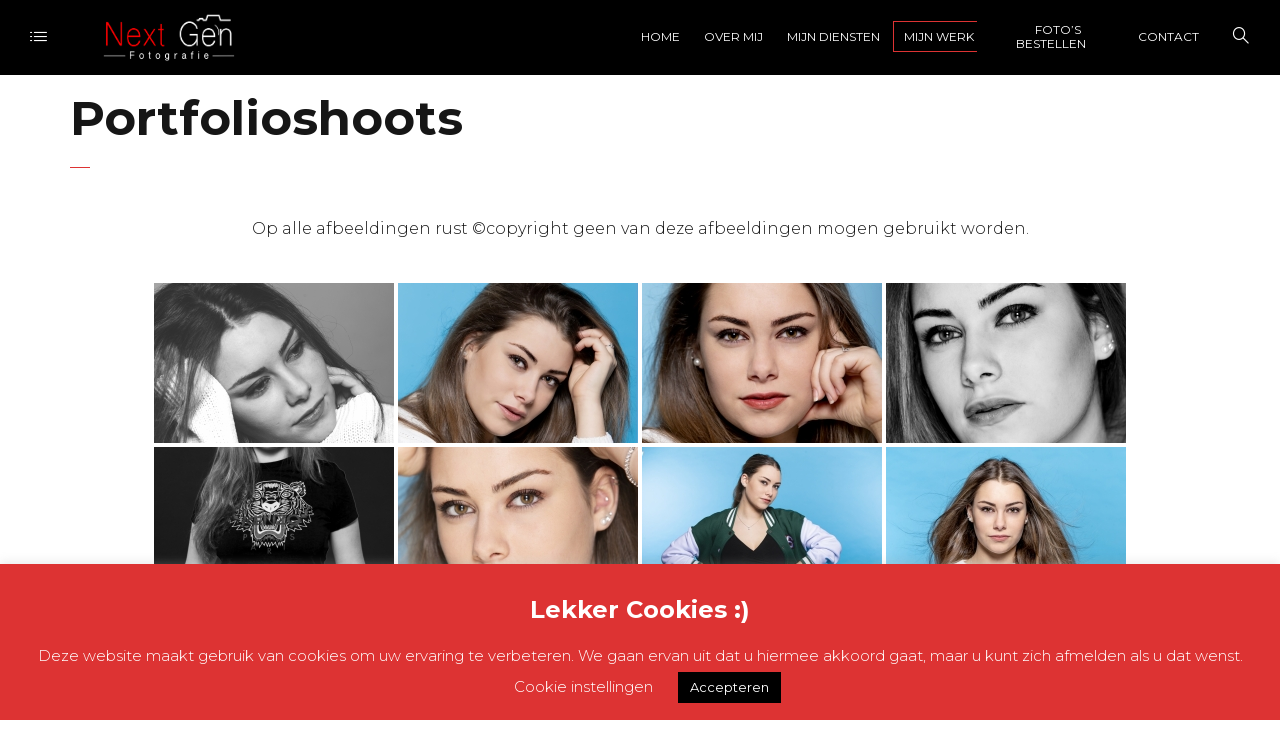

--- FILE ---
content_type: text/html; charset=UTF-8
request_url: https://nextgenfotografie.nl/portfolioshoots/
body_size: 17114
content:
<!DOCTYPE html>
<html lang="nl-NL">
	<head>
		<meta charset="UTF-8">
		<meta name="viewport" content="width=device-width, initial-scale=1">
		<link rel="profile" href="https://gmpg.org/xfn/11">

		<title>Portfolioshoots &#8211; NextGen Fotografie</title>
<meta name='robots' content='max-image-preview:large' />
	<style>img:is([sizes="auto" i], [sizes^="auto," i]) { contain-intrinsic-size: 3000px 1500px }</style>
	<link rel='dns-prefetch' href='//fonts.googleapis.com' />
<link rel="alternate" type="application/rss+xml" title="NextGen Fotografie &raquo; feed" href="https://nextgenfotografie.nl/feed/" />
<link rel="alternate" type="application/rss+xml" title="NextGen Fotografie &raquo; reacties feed" href="https://nextgenfotografie.nl/comments/feed/" />
<script>
/* <![CDATA[ */
window._wpemojiSettings = {"baseUrl":"https:\/\/s.w.org\/images\/core\/emoji\/16.0.1\/72x72\/","ext":".png","svgUrl":"https:\/\/s.w.org\/images\/core\/emoji\/16.0.1\/svg\/","svgExt":".svg","source":{"concatemoji":"https:\/\/nextgenfotografie.nl\/wp-includes\/js\/wp-emoji-release.min.js?ver=6.8.3"}};
/*! This file is auto-generated */
!function(s,n){var o,i,e;function c(e){try{var t={supportTests:e,timestamp:(new Date).valueOf()};sessionStorage.setItem(o,JSON.stringify(t))}catch(e){}}function p(e,t,n){e.clearRect(0,0,e.canvas.width,e.canvas.height),e.fillText(t,0,0);var t=new Uint32Array(e.getImageData(0,0,e.canvas.width,e.canvas.height).data),a=(e.clearRect(0,0,e.canvas.width,e.canvas.height),e.fillText(n,0,0),new Uint32Array(e.getImageData(0,0,e.canvas.width,e.canvas.height).data));return t.every(function(e,t){return e===a[t]})}function u(e,t){e.clearRect(0,0,e.canvas.width,e.canvas.height),e.fillText(t,0,0);for(var n=e.getImageData(16,16,1,1),a=0;a<n.data.length;a++)if(0!==n.data[a])return!1;return!0}function f(e,t,n,a){switch(t){case"flag":return n(e,"\ud83c\udff3\ufe0f\u200d\u26a7\ufe0f","\ud83c\udff3\ufe0f\u200b\u26a7\ufe0f")?!1:!n(e,"\ud83c\udde8\ud83c\uddf6","\ud83c\udde8\u200b\ud83c\uddf6")&&!n(e,"\ud83c\udff4\udb40\udc67\udb40\udc62\udb40\udc65\udb40\udc6e\udb40\udc67\udb40\udc7f","\ud83c\udff4\u200b\udb40\udc67\u200b\udb40\udc62\u200b\udb40\udc65\u200b\udb40\udc6e\u200b\udb40\udc67\u200b\udb40\udc7f");case"emoji":return!a(e,"\ud83e\udedf")}return!1}function g(e,t,n,a){var r="undefined"!=typeof WorkerGlobalScope&&self instanceof WorkerGlobalScope?new OffscreenCanvas(300,150):s.createElement("canvas"),o=r.getContext("2d",{willReadFrequently:!0}),i=(o.textBaseline="top",o.font="600 32px Arial",{});return e.forEach(function(e){i[e]=t(o,e,n,a)}),i}function t(e){var t=s.createElement("script");t.src=e,t.defer=!0,s.head.appendChild(t)}"undefined"!=typeof Promise&&(o="wpEmojiSettingsSupports",i=["flag","emoji"],n.supports={everything:!0,everythingExceptFlag:!0},e=new Promise(function(e){s.addEventListener("DOMContentLoaded",e,{once:!0})}),new Promise(function(t){var n=function(){try{var e=JSON.parse(sessionStorage.getItem(o));if("object"==typeof e&&"number"==typeof e.timestamp&&(new Date).valueOf()<e.timestamp+604800&&"object"==typeof e.supportTests)return e.supportTests}catch(e){}return null}();if(!n){if("undefined"!=typeof Worker&&"undefined"!=typeof OffscreenCanvas&&"undefined"!=typeof URL&&URL.createObjectURL&&"undefined"!=typeof Blob)try{var e="postMessage("+g.toString()+"("+[JSON.stringify(i),f.toString(),p.toString(),u.toString()].join(",")+"));",a=new Blob([e],{type:"text/javascript"}),r=new Worker(URL.createObjectURL(a),{name:"wpTestEmojiSupports"});return void(r.onmessage=function(e){c(n=e.data),r.terminate(),t(n)})}catch(e){}c(n=g(i,f,p,u))}t(n)}).then(function(e){for(var t in e)n.supports[t]=e[t],n.supports.everything=n.supports.everything&&n.supports[t],"flag"!==t&&(n.supports.everythingExceptFlag=n.supports.everythingExceptFlag&&n.supports[t]);n.supports.everythingExceptFlag=n.supports.everythingExceptFlag&&!n.supports.flag,n.DOMReady=!1,n.readyCallback=function(){n.DOMReady=!0}}).then(function(){return e}).then(function(){var e;n.supports.everything||(n.readyCallback(),(e=n.source||{}).concatemoji?t(e.concatemoji):e.wpemoji&&e.twemoji&&(t(e.twemoji),t(e.wpemoji)))}))}((window,document),window._wpemojiSettings);
/* ]]> */
</script>
<link rel='stylesheet' id='wp-color-picker-css' href='https://nextgenfotografie.nl/wp-admin/css/color-picker.min.css?ver=6.8.3' media='all' />
<style id='wp-emoji-styles-inline-css'>

	img.wp-smiley, img.emoji {
		display: inline !important;
		border: none !important;
		box-shadow: none !important;
		height: 1em !important;
		width: 1em !important;
		margin: 0 0.07em !important;
		vertical-align: -0.1em !important;
		background: none !important;
		padding: 0 !important;
	}
</style>
<link rel='stylesheet' id='wp-block-library-css' href='https://nextgenfotografie.nl/wp-includes/css/dist/block-library/style.min.css?ver=6.8.3' media='all' />
<style id='classic-theme-styles-inline-css'>
/*! This file is auto-generated */
.wp-block-button__link{color:#fff;background-color:#32373c;border-radius:9999px;box-shadow:none;text-decoration:none;padding:calc(.667em + 2px) calc(1.333em + 2px);font-size:1.125em}.wp-block-file__button{background:#32373c;color:#fff;text-decoration:none}
</style>
<style id='global-styles-inline-css'>
:root{--wp--preset--aspect-ratio--square: 1;--wp--preset--aspect-ratio--4-3: 4/3;--wp--preset--aspect-ratio--3-4: 3/4;--wp--preset--aspect-ratio--3-2: 3/2;--wp--preset--aspect-ratio--2-3: 2/3;--wp--preset--aspect-ratio--16-9: 16/9;--wp--preset--aspect-ratio--9-16: 9/16;--wp--preset--color--black: #000000;--wp--preset--color--cyan-bluish-gray: #abb8c3;--wp--preset--color--white: #ffffff;--wp--preset--color--pale-pink: #f78da7;--wp--preset--color--vivid-red: #cf2e2e;--wp--preset--color--luminous-vivid-orange: #ff6900;--wp--preset--color--luminous-vivid-amber: #fcb900;--wp--preset--color--light-green-cyan: #7bdcb5;--wp--preset--color--vivid-green-cyan: #00d084;--wp--preset--color--pale-cyan-blue: #8ed1fc;--wp--preset--color--vivid-cyan-blue: #0693e3;--wp--preset--color--vivid-purple: #9b51e0;--wp--preset--gradient--vivid-cyan-blue-to-vivid-purple: linear-gradient(135deg,rgba(6,147,227,1) 0%,rgb(155,81,224) 100%);--wp--preset--gradient--light-green-cyan-to-vivid-green-cyan: linear-gradient(135deg,rgb(122,220,180) 0%,rgb(0,208,130) 100%);--wp--preset--gradient--luminous-vivid-amber-to-luminous-vivid-orange: linear-gradient(135deg,rgba(252,185,0,1) 0%,rgba(255,105,0,1) 100%);--wp--preset--gradient--luminous-vivid-orange-to-vivid-red: linear-gradient(135deg,rgba(255,105,0,1) 0%,rgb(207,46,46) 100%);--wp--preset--gradient--very-light-gray-to-cyan-bluish-gray: linear-gradient(135deg,rgb(238,238,238) 0%,rgb(169,184,195) 100%);--wp--preset--gradient--cool-to-warm-spectrum: linear-gradient(135deg,rgb(74,234,220) 0%,rgb(151,120,209) 20%,rgb(207,42,186) 40%,rgb(238,44,130) 60%,rgb(251,105,98) 80%,rgb(254,248,76) 100%);--wp--preset--gradient--blush-light-purple: linear-gradient(135deg,rgb(255,206,236) 0%,rgb(152,150,240) 100%);--wp--preset--gradient--blush-bordeaux: linear-gradient(135deg,rgb(254,205,165) 0%,rgb(254,45,45) 50%,rgb(107,0,62) 100%);--wp--preset--gradient--luminous-dusk: linear-gradient(135deg,rgb(255,203,112) 0%,rgb(199,81,192) 50%,rgb(65,88,208) 100%);--wp--preset--gradient--pale-ocean: linear-gradient(135deg,rgb(255,245,203) 0%,rgb(182,227,212) 50%,rgb(51,167,181) 100%);--wp--preset--gradient--electric-grass: linear-gradient(135deg,rgb(202,248,128) 0%,rgb(113,206,126) 100%);--wp--preset--gradient--midnight: linear-gradient(135deg,rgb(2,3,129) 0%,rgb(40,116,252) 100%);--wp--preset--font-size--small: 13px;--wp--preset--font-size--medium: 20px;--wp--preset--font-size--large: 36px;--wp--preset--font-size--x-large: 42px;--wp--preset--spacing--20: 0.44rem;--wp--preset--spacing--30: 0.67rem;--wp--preset--spacing--40: 1rem;--wp--preset--spacing--50: 1.5rem;--wp--preset--spacing--60: 2.25rem;--wp--preset--spacing--70: 3.38rem;--wp--preset--spacing--80: 5.06rem;--wp--preset--shadow--natural: 6px 6px 9px rgba(0, 0, 0, 0.2);--wp--preset--shadow--deep: 12px 12px 50px rgba(0, 0, 0, 0.4);--wp--preset--shadow--sharp: 6px 6px 0px rgba(0, 0, 0, 0.2);--wp--preset--shadow--outlined: 6px 6px 0px -3px rgba(255, 255, 255, 1), 6px 6px rgba(0, 0, 0, 1);--wp--preset--shadow--crisp: 6px 6px 0px rgba(0, 0, 0, 1);}:where(.is-layout-flex){gap: 0.5em;}:where(.is-layout-grid){gap: 0.5em;}body .is-layout-flex{display: flex;}.is-layout-flex{flex-wrap: wrap;align-items: center;}.is-layout-flex > :is(*, div){margin: 0;}body .is-layout-grid{display: grid;}.is-layout-grid > :is(*, div){margin: 0;}:where(.wp-block-columns.is-layout-flex){gap: 2em;}:where(.wp-block-columns.is-layout-grid){gap: 2em;}:where(.wp-block-post-template.is-layout-flex){gap: 1.25em;}:where(.wp-block-post-template.is-layout-grid){gap: 1.25em;}.has-black-color{color: var(--wp--preset--color--black) !important;}.has-cyan-bluish-gray-color{color: var(--wp--preset--color--cyan-bluish-gray) !important;}.has-white-color{color: var(--wp--preset--color--white) !important;}.has-pale-pink-color{color: var(--wp--preset--color--pale-pink) !important;}.has-vivid-red-color{color: var(--wp--preset--color--vivid-red) !important;}.has-luminous-vivid-orange-color{color: var(--wp--preset--color--luminous-vivid-orange) !important;}.has-luminous-vivid-amber-color{color: var(--wp--preset--color--luminous-vivid-amber) !important;}.has-light-green-cyan-color{color: var(--wp--preset--color--light-green-cyan) !important;}.has-vivid-green-cyan-color{color: var(--wp--preset--color--vivid-green-cyan) !important;}.has-pale-cyan-blue-color{color: var(--wp--preset--color--pale-cyan-blue) !important;}.has-vivid-cyan-blue-color{color: var(--wp--preset--color--vivid-cyan-blue) !important;}.has-vivid-purple-color{color: var(--wp--preset--color--vivid-purple) !important;}.has-black-background-color{background-color: var(--wp--preset--color--black) !important;}.has-cyan-bluish-gray-background-color{background-color: var(--wp--preset--color--cyan-bluish-gray) !important;}.has-white-background-color{background-color: var(--wp--preset--color--white) !important;}.has-pale-pink-background-color{background-color: var(--wp--preset--color--pale-pink) !important;}.has-vivid-red-background-color{background-color: var(--wp--preset--color--vivid-red) !important;}.has-luminous-vivid-orange-background-color{background-color: var(--wp--preset--color--luminous-vivid-orange) !important;}.has-luminous-vivid-amber-background-color{background-color: var(--wp--preset--color--luminous-vivid-amber) !important;}.has-light-green-cyan-background-color{background-color: var(--wp--preset--color--light-green-cyan) !important;}.has-vivid-green-cyan-background-color{background-color: var(--wp--preset--color--vivid-green-cyan) !important;}.has-pale-cyan-blue-background-color{background-color: var(--wp--preset--color--pale-cyan-blue) !important;}.has-vivid-cyan-blue-background-color{background-color: var(--wp--preset--color--vivid-cyan-blue) !important;}.has-vivid-purple-background-color{background-color: var(--wp--preset--color--vivid-purple) !important;}.has-black-border-color{border-color: var(--wp--preset--color--black) !important;}.has-cyan-bluish-gray-border-color{border-color: var(--wp--preset--color--cyan-bluish-gray) !important;}.has-white-border-color{border-color: var(--wp--preset--color--white) !important;}.has-pale-pink-border-color{border-color: var(--wp--preset--color--pale-pink) !important;}.has-vivid-red-border-color{border-color: var(--wp--preset--color--vivid-red) !important;}.has-luminous-vivid-orange-border-color{border-color: var(--wp--preset--color--luminous-vivid-orange) !important;}.has-luminous-vivid-amber-border-color{border-color: var(--wp--preset--color--luminous-vivid-amber) !important;}.has-light-green-cyan-border-color{border-color: var(--wp--preset--color--light-green-cyan) !important;}.has-vivid-green-cyan-border-color{border-color: var(--wp--preset--color--vivid-green-cyan) !important;}.has-pale-cyan-blue-border-color{border-color: var(--wp--preset--color--pale-cyan-blue) !important;}.has-vivid-cyan-blue-border-color{border-color: var(--wp--preset--color--vivid-cyan-blue) !important;}.has-vivid-purple-border-color{border-color: var(--wp--preset--color--vivid-purple) !important;}.has-vivid-cyan-blue-to-vivid-purple-gradient-background{background: var(--wp--preset--gradient--vivid-cyan-blue-to-vivid-purple) !important;}.has-light-green-cyan-to-vivid-green-cyan-gradient-background{background: var(--wp--preset--gradient--light-green-cyan-to-vivid-green-cyan) !important;}.has-luminous-vivid-amber-to-luminous-vivid-orange-gradient-background{background: var(--wp--preset--gradient--luminous-vivid-amber-to-luminous-vivid-orange) !important;}.has-luminous-vivid-orange-to-vivid-red-gradient-background{background: var(--wp--preset--gradient--luminous-vivid-orange-to-vivid-red) !important;}.has-very-light-gray-to-cyan-bluish-gray-gradient-background{background: var(--wp--preset--gradient--very-light-gray-to-cyan-bluish-gray) !important;}.has-cool-to-warm-spectrum-gradient-background{background: var(--wp--preset--gradient--cool-to-warm-spectrum) !important;}.has-blush-light-purple-gradient-background{background: var(--wp--preset--gradient--blush-light-purple) !important;}.has-blush-bordeaux-gradient-background{background: var(--wp--preset--gradient--blush-bordeaux) !important;}.has-luminous-dusk-gradient-background{background: var(--wp--preset--gradient--luminous-dusk) !important;}.has-pale-ocean-gradient-background{background: var(--wp--preset--gradient--pale-ocean) !important;}.has-electric-grass-gradient-background{background: var(--wp--preset--gradient--electric-grass) !important;}.has-midnight-gradient-background{background: var(--wp--preset--gradient--midnight) !important;}.has-small-font-size{font-size: var(--wp--preset--font-size--small) !important;}.has-medium-font-size{font-size: var(--wp--preset--font-size--medium) !important;}.has-large-font-size{font-size: var(--wp--preset--font-size--large) !important;}.has-x-large-font-size{font-size: var(--wp--preset--font-size--x-large) !important;}
:where(.wp-block-post-template.is-layout-flex){gap: 1.25em;}:where(.wp-block-post-template.is-layout-grid){gap: 1.25em;}
:where(.wp-block-columns.is-layout-flex){gap: 2em;}:where(.wp-block-columns.is-layout-grid){gap: 2em;}
:root :where(.wp-block-pullquote){font-size: 1.5em;line-height: 1.6;}
</style>
<link rel='stylesheet' id='contact-form-7-css' href='https://nextgenfotografie.nl/wp-content/plugins/contact-form-7/includes/css/styles.css?ver=6.1.4' media='all' />
<link rel='stylesheet' id='cookie-law-info-css' href='https://nextgenfotografie.nl/wp-content/plugins/cookie-law-info/legacy/public/css/cookie-law-info-public.css?ver=3.3.7' media='all' />
<link rel='stylesheet' id='cookie-law-info-gdpr-css' href='https://nextgenfotografie.nl/wp-content/plugins/cookie-law-info/legacy/public/css/cookie-law-info-gdpr.css?ver=3.3.7' media='all' />
<link rel='stylesheet' id='foobox-free-min-css' href='https://nextgenfotografie.nl/wp-content/plugins/foobox-image-lightbox/free/css/foobox.free.min.css?ver=2.7.35' media='all' />
<link rel='stylesheet' id='fontawesome-css' href='https://nextgenfotografie.nl/wp-content/themes/novo/css/fontawesome.min.css?ver=6.8.3' media='all' />
<link rel='stylesheet' id='ngg_trigger_buttons-css' href='https://nextgenfotografie.nl/wp-content/plugins/nextgen-gallery/static/GalleryDisplay/trigger_buttons.css?ver=3.59.12' media='all' />
<link rel='stylesheet' id='simplelightbox-0-css' href='https://nextgenfotografie.nl/wp-content/plugins/nextgen-gallery/static/Lightbox/simplelightbox/simple-lightbox.css?ver=3.59.12' media='all' />
<link rel='stylesheet' id='nextgen_pagination_style-css' href='https://nextgenfotografie.nl/wp-content/plugins/nextgen-gallery/static/GalleryDisplay/pagination_style.css?ver=3.59.12' media='all' />
<link rel='stylesheet' id='nextgen_basic_thumbnails_style-css' href='https://nextgenfotografie.nl/wp-content/plugins/nextgen-gallery/static/Thumbnails/nextgen_basic_thumbnails.css?ver=3.59.12' media='all' />
<link rel='stylesheet' id='js_composer_front-css' href='https://nextgenfotografie.nl/wp-content/plugins/js_composer/assets/css/js_composer.min.css?ver=6.1' media='all' />
<link rel='stylesheet' id='novo-icons-css' href='https://nextgenfotografie.nl/wp-content/themes/novo/css/iconfont.css?ver=6.8.3' media='all' />
<link rel='stylesheet' id='circle-animations-css' href='https://nextgenfotografie.nl/wp-content/themes/novo/css/circle_animations.css?ver=6.8.3' media='all' />
<link rel='stylesheet' id='novo-style-css' href='https://nextgenfotografie.nl/wp-content/themes/novo/style.css?ver=6.8.3' media='all' />
<style id='novo-style-inline-css'>
body .booked-modal input.button.button-primary,body .booked-calendar-shortcode-wrap .booked-calendar tbody td.today:hover .date .number {
      background: #DD3333 !important;
    }
</style>
<link rel='stylesheet' id='novo-main-style-css' href='https://nextgenfotografie.nl/wp-content/themes/novo/css/style.css?ver=6.8.3' media='all' />
<link rel='stylesheet' id='somo-montserrat-css' href='//fonts.googleapis.com/css?family=Montserrat%3A100%2C100italic%2C200%2C200italic%2C300%2C300italic%2Cregular%2Citalic%2C500%2C500italic%2C600%2C600italic%2C700%2C700italic%2C800%2C800italic%2C900%2C900italic&#038;display=swap&#038;ver=1' media='all' />
<link rel='stylesheet' id='photoswipe-css' href='https://nextgenfotografie.nl/wp-content/plugins/pt-novo-shortcodes/assets/css/photoswipe.css' media='all' />
<link rel='stylesheet' id='pt-addons-css' href='https://nextgenfotografie.nl/wp-content/plugins/pt-novo-shortcodes/assets/css/pt-addons.css?ver=6.8.3' media='all' />
<link rel='stylesheet' id='novo-main-mobile-css' href='https://nextgenfotografie.nl/wp-content/themes/novo/css/mobile.css?ver=6.8.3' media='all' />
<link rel='stylesheet' id='pixproof_inuit-css' href='https://nextgenfotografie.nl/wp-content/plugins/pixproof/assets/css/inuit.css?ver=2.0.0' media='all' />
<link rel='stylesheet' id='pixproof_magnific-popup-css' href='https://nextgenfotografie.nl/wp-content/plugins/pixproof/assets/css/mangnific-popup.css?ver=2.0.0' media='all' />
<script src="https://nextgenfotografie.nl/wp-includes/js/jquery/jquery.min.js?ver=3.7.1" id="jquery-core-js"></script>
<script src="https://nextgenfotografie.nl/wp-includes/js/jquery/jquery-migrate.min.js?ver=3.4.1" id="jquery-migrate-js"></script>
<script id="cookie-law-info-js-extra">
/* <![CDATA[ */
var Cli_Data = {"nn_cookie_ids":[],"cookielist":[],"non_necessary_cookies":[],"ccpaEnabled":"","ccpaRegionBased":"","ccpaBarEnabled":"","strictlyEnabled":["necessary","obligatoire"],"ccpaType":"gdpr","js_blocking":"","custom_integration":"","triggerDomRefresh":"","secure_cookies":""};
var cli_cookiebar_settings = {"animate_speed_hide":"500","animate_speed_show":"500","background":"#dd3333","border":"#b1a6a6c2","border_on":"","button_1_button_colour":"#000","button_1_button_hover":"#000000","button_1_link_colour":"#fff","button_1_as_button":"1","button_1_new_win":"","button_2_button_colour":"#333","button_2_button_hover":"#292929","button_2_link_colour":"#444","button_2_as_button":"","button_2_hidebar":"","button_3_button_colour":"#000","button_3_button_hover":"#000000","button_3_link_colour":"#fff","button_3_as_button":"1","button_3_new_win":"","button_4_button_colour":"#000","button_4_button_hover":"#000000","button_4_link_colour":"#ffffff","button_4_as_button":"","button_7_button_colour":"#61a229","button_7_button_hover":"#4e8221","button_7_link_colour":"#fff","button_7_as_button":"1","button_7_new_win":"","font_family":"inherit","header_fix":"","notify_animate_hide":"1","notify_animate_show":"","notify_div_id":"#cookie-law-info-bar","notify_position_horizontal":"right","notify_position_vertical":"bottom","scroll_close":"","scroll_close_reload":"","accept_close_reload":"","reject_close_reload":"","showagain_tab":"1","showagain_background":"#fff","showagain_border":"#000","showagain_div_id":"#cookie-law-info-again","showagain_x_position":"100px","text":"#ffffff","show_once_yn":"","show_once":"10000","logging_on":"","as_popup":"","popup_overlay":"1","bar_heading_text":"Lekker Cookies :)","cookie_bar_as":"banner","popup_showagain_position":"bottom-right","widget_position":"left"};
var log_object = {"ajax_url":"https:\/\/nextgenfotografie.nl\/wp-admin\/admin-ajax.php"};
/* ]]> */
</script>
<script src="https://nextgenfotografie.nl/wp-content/plugins/cookie-law-info/legacy/public/js/cookie-law-info-public.js?ver=3.3.7" id="cookie-law-info-js"></script>
<script id="photocrati_ajax-js-extra">
/* <![CDATA[ */
var photocrati_ajax = {"url":"https:\/\/nextgenfotografie.nl\/index.php?photocrati_ajax=1","rest_url":"https:\/\/nextgenfotografie.nl\/wp-json\/","wp_home_url":"https:\/\/nextgenfotografie.nl","wp_site_url":"https:\/\/nextgenfotografie.nl","wp_root_url":"https:\/\/nextgenfotografie.nl","wp_plugins_url":"https:\/\/nextgenfotografie.nl\/wp-content\/plugins","wp_content_url":"https:\/\/nextgenfotografie.nl\/wp-content","wp_includes_url":"https:\/\/nextgenfotografie.nl\/wp-includes\/","ngg_param_slug":"nggallery","rest_nonce":"655df0a77f"};
/* ]]> */
</script>
<script src="https://nextgenfotografie.nl/wp-content/plugins/nextgen-gallery/static/Legacy/ajax.min.js?ver=3.59.12" id="photocrati_ajax-js"></script>
<script src="https://nextgenfotografie.nl/wp-content/plugins/nextgen-gallery/static/FontAwesome/js/v4-shims.min.js?ver=5.3.1" id="fontawesome_v4_shim-js"></script>
<script defer crossorigin="anonymous" data-auto-replace-svg="false" data-keep-original-source="false" data-search-pseudo-elements src="https://nextgenfotografie.nl/wp-content/plugins/nextgen-gallery/static/FontAwesome/js/all.min.js?ver=5.3.1" id="fontawesome-js"></script>
<script src="https://nextgenfotografie.nl/wp-content/plugins/nextgen-gallery/static/Thumbnails/nextgen_basic_thumbnails.js?ver=3.59.12" id="nextgen_basic_thumbnails_script-js"></script>
<script src="https://nextgenfotografie.nl/wp-content/plugins/nextgen-gallery/static/Thumbnails/ajax_pagination.js?ver=3.59.12" id="nextgen-basic-thumbnails-ajax-pagination-js"></script>
<script id="zilla-likes-js-extra">
/* <![CDATA[ */
var zilla_likes = {"ajaxurl":"https:\/\/nextgenfotografie.nl\/wp-admin\/admin-ajax.php"};
/* ]]> */
</script>
<script src="https://nextgenfotografie.nl/wp-content/plugins/pt-novo-shortcodes/assets/js/zilla-likes.js?ver=6.8.3" id="zilla-likes-js"></script>
<script id="foobox-free-min-js-before">
/* <![CDATA[ */
/* Run FooBox FREE (v2.7.35) */
var FOOBOX = window.FOOBOX = {
	ready: true,
	disableOthers: false,
	o: {wordpress: { enabled: true }, countMessage:'image %index of %total', captions: { dataTitle: ["captionTitle","title"], dataDesc: ["captionDesc","description"] }, rel: '', excludes:'.fbx-link,.nofoobox,.nolightbox,a[href*="pinterest.com/pin/create/button/"]', affiliate : { enabled: false }},
	selectors: [
		".gallery", ".wp-block-gallery", ".wp-caption", ".wp-block-image", "a:has(img[class*=wp-image-])", ".foobox"
	],
	pre: function( $ ){
		// Custom JavaScript (Pre)
		
	},
	post: function( $ ){
		// Custom JavaScript (Post)
		
		// Custom Captions Code
		
	},
	custom: function( $ ){
		// Custom Extra JS
		
	}
};
/* ]]> */
</script>
<script src="https://nextgenfotografie.nl/wp-content/plugins/foobox-image-lightbox/free/js/foobox.free.min.js?ver=2.7.35" id="foobox-free-min-js"></script>
<link rel="https://api.w.org/" href="https://nextgenfotografie.nl/wp-json/" /><link rel="alternate" title="JSON" type="application/json" href="https://nextgenfotografie.nl/wp-json/wp/v2/pages/2583" /><link rel="EditURI" type="application/rsd+xml" title="RSD" href="https://nextgenfotografie.nl/xmlrpc.php?rsd" />
<meta name="generator" content="WordPress 6.8.3" />
<link rel="canonical" href="https://nextgenfotografie.nl/portfolioshoots/" />
<link rel='shortlink' href='https://nextgenfotografie.nl/?p=2583' />
<link rel="alternate" title="oEmbed (JSON)" type="application/json+oembed" href="https://nextgenfotografie.nl/wp-json/oembed/1.0/embed?url=https%3A%2F%2Fnextgenfotografie.nl%2Fportfolioshoots%2F" />
<link rel="alternate" title="oEmbed (XML)" type="text/xml+oembed" href="https://nextgenfotografie.nl/wp-json/oembed/1.0/embed?url=https%3A%2F%2Fnextgenfotografie.nl%2Fportfolioshoots%2F&#038;format=xml" />
<meta name="generator" content="Redux 4.5.9" /><meta name="generator" content="Powered by WPBakery Page Builder - drag and drop page builder for WordPress."/>
<link rel="icon" href="https://nextgenfotografie.nl/wp-content/uploads/2020/03/Logo-NextGen-Fotografie-facebook-70x70.jpg" sizes="32x32" />
<link rel="icon" href="https://nextgenfotografie.nl/wp-content/uploads/2020/03/Logo-NextGen-Fotografie-facebook.jpg" sizes="192x192" />
<link rel="apple-touch-icon" href="https://nextgenfotografie.nl/wp-content/uploads/2020/03/Logo-NextGen-Fotografie-facebook.jpg" />
<meta name="msapplication-TileImage" content="https://nextgenfotografie.nl/wp-content/uploads/2020/03/Logo-NextGen-Fotografie-facebook.jpg" />
<style id="novo_theme-dynamic-css" title="dynamic-css" class="redux-options-output">.button-style1:hover, .vc_general.vc_btn3:hover,.pixproof-data .button-download:hover, .banner-social-buttons .item + .item:after,.banner-right-buttons .button + .button:before,.footer-social-button a + a:after, .post-bottom .zilla-likes, .portfolio_hover_type_4 .portfolio-item .content h5:after, .portfolio_hover_type_5 .portfolio-item .content h5:before, .portfolio_hover_type_7 .portfolio-item .content h5:after, .portfolio_hover_type_7 .portfolio-item .content h5:before, .heading-with-num-type2 .sub-h:before, .portfolio_hover_type_2 .portfolio-item .content h5:after, .portfolio_hover_type_6 .portfolio-item .content h5:after, .portfolio_hover_type_8 .portfolio-item .content h5:after, .portfolio_hover_type_8 .portfolio-item .content h5:before, .portfolio_hover_type_9 .portfolio-item .content h5:after, .portfolio_hover_type_9 .portfolio-item .content h5:before, body .category .item:before, .testimonials .owl-dots .owl-dot.active, .skill-item-line .line div, .price-list .item:before, .price-list .item .options .button-style1 span, .price-list .item .options .button-style1 span:after, .price-list-type2 .item:before, .split-screen .owl-dots .owl-dot.active, .vertical-parallax-area .pagination-dots span.active, .split-screen-type2 .pagination-dots span.active, .white .album-playlist .jp-volume-bar .jp-volume-bar-value, .photo-carousel > a, .js-pixproof-gallery .selected .proof-photo__id, .hm-cunt span, .woocommerce .products .product .image .product_type_grouped, .woocommerce .products .product .add_to_cart_button, .woocommerce div.product .woocommerce-tabs .tabs li a:after, .woocommerce div.product form.cart .button, .booked-calendar-shortcode-wrap .booked-calendar tbody td.today:hover .date .number, .booked-calendar-shortcode-wrap .booked-appt-list .timeslot .timeslot-people button, body .booked-modal p.booked-title-bar, body .booked-modal .button, body .booked-modal .button.button-primary{background-color:#DD3333;}.button-style1,.vc_general.vc_btn3, .pixproof-data .button-download, .navigation > ul > li.current-menu-item > a span,.navigation > ul > li.current-menu-ancestor > a span,.navigation > ul > li.current_page_item > a span, .banner .cell .content a[data-type="video"], .portfolio_hover_type_3 .portfolio-item .content, .portfolio_hover_type_6 .portfolio-item .content, .portfolio_hover_type_4 .portfolio-item .content, .portfolio_hover_type_4 .portfolio-item:hover .content, .portfolio-type-carousel .portfolio-item .a-img a[data-type="video"] i, .pagination .current, .video-block a > div, .team-social-buttons a, .woocommerce .woocommerce-ordering select, .woocommerce form .form-row select, .woocommerce form .form-row textarea, .woocommerce form .form-row input.input-text, .woocommerce div.product form.cart .variations select, .woocommerce nav.woocommerce-pagination ul li a:focus, .woocommerce nav.woocommerce-pagination ul li a:hover, .woocommerce nav.woocommerce-pagination ul li span.current, .coupon-area .input-text, .select2-dropdown, .select2-container--default .select2-selection--single, .play-button-block a,.booked-calendar-shortcode-wrap .booked-calendar tbody td.today .date .number{border-color:#DD3333;}.heading-decor:after,.heading-decor-s .h:after,.testimonials .item .quote:after, .button-style2, .preloader_content__container:after, .preloader_content__container:before, .navigation.hover-style2 > ul > li.current-menu-item > a span:after,.navigation.hover-style2 > ul > li.current-menu-ancestor > a span:after,.navigation.hover-style2 > ul > li.current_page_item > a span:after, .navigation.hover-style3 > ul > li.current-menu-item > a span:after,.navigation.hover-style3 > ul > li.current-menu-ancestor > a span:after,.navigation.hover-style3 > ul > li.current_page_item > a span:after, .navigation.hover-style4 > ul > li.current-menu-item > a span:after,.navigation.hover-style4 > ul > li.current-menu-ancestor > a span:after,.navigation.hover-style4 > ul > li.current_page_item > a span:after, .navigation > ul > li:hover > a, .navigation .sub-menu li.current-menu-item > a,.navigation .sub-menu li.current-menu-ancestor > a,.navigation .sub-menu li:hover > a, .navigation .sub-menu li.current-menu-item.menu-item-has-children:after, .navigation .sub-menu li.menu-item-has-children:hover:after, .navigation .children li.current_page_item > a,.navigation .children li.current-menu-ancestor > a,.navigation .children li:hover > a, .navigation .children li.current_page_item.page_item_has_children:after, .navigation .children li.page_item_has_children:hover:after, .full-screen-nav .fsn-container > ul > li:hover > a, .full-screen-nav .fsn-container > ul > li.current-menu-item > a,.full-screen-nav .fsn-container > ul > li.current-menu-parent > a,.full-screen-nav .fsn-container > ul > li.current-menu-ancestor > a, .minicart-wrap .cart_list .mini_cart_item .quantity, .widget_shopping_cart_content .cart_list .mini_cart_item .quantity, .side-navigation li.current-menu-item > a,.side-navigation li.current-menu-parent > a,.side-navigation li.current-menu-ancestor > a,.side-navigation li.current_page_item > a,.side-navigation li:hover > a, .banner-social-buttons .item:hover,.footer-social-button a:hover, .banner-right-buttons .button:hover .h, .banner-about .sub-h, .banner .cell .content .angle, .banner .heading span, .banner .owl-dot.active:before, .banner .owl-prev:hover,.banner .owl-next:hover, .banner .price, .widget_archive ul li a:hover,.widget_categories ul li a:hover,.widget_pages ul li a:hover,.widget_meta ul li a:hover,.widget_nav_menu ul li a:hover,.widget_recent_entries ul li a:hover,.product-categories li a:hover, .tagcloud .tag-cloud-link:hover, .blog-post-widget .item .blog-detail, .blog-item .date, .project-horizontal .content .date, .blog-item .bottom .col i, .site-content .date, .comment-items .comment-item .text .date, .site-footer .scroll-up-button:hover, .contact-row i, .filter-button-group button:after,.filter-button-group a:after, .category-buttons a:after, .portfolio-type-carousel .portfolio-item .bottom-content .cat, .price-list .item .options .button-style1.active, .heading-with-num-type2 .num, .accordion-items .item .top .t:before, .accordion-items .item .top .t:after, .accordion-items .item.active .top, .tabs .tabs-head .item.active-tab, .split-screen .portfolio-navigation .numbers .num.active span, .category-slider-area .category-slider .center .item, .vertical-parallax-slider .item .price, .js-pixproof-gallery .proof-photo__meta .nav li a:hover, .heading-block .sub-h, .heading-block .h.accent-color, .heading-block .h span, .num-box-items .num-box .num, .icon-box .icon, .woocommerce .quantity .qty, .woocommerce #reviews #comments ol.commentlist li .meta time, .woocommerce .cart .up, .woocommerce .cart .down, .woocommerce table.shop_table .product-price > span, .woocommerce table.shop_table .product-subtotal > span, .woocommerce div.product .date, .woocommerce div.product .product_meta .sku_wrapper, .woocommerce div.product .price-area, .woocommerce div.product .variations_form span.price, .woocommerce .products .product .price, .minicart-wrap .total > span, .booked-calendar-shortcode-wrap .booked-appt-list>h2 strong,.project-slider-block .thumbs .swiper-slide{color:#DD3333;}.skill-item .chart .outer, .banner-circle-nav .item svg circle{stroke:#DD3333;}.site-header .logo img, .side-header .logo img, .site-header .logo a, .side-header .logo a{height:60px;width:180px;}.is-mobile-body .site-header .logo img, .is-mobile-body .side-header .logo img, .is-mobile-body .site-header .logo a, .is-mobile-body .side-header .logo a{height:20px;width:50px;}body{font-family: Montserrat;font-weight: 400;font-size: 16px;}h1, .h1{font-family: Montserrat;font-weight: 700;font-size: 60px;}h2, .h2{font-family: Montserrat;font-weight: 700;font-size: 48px;}h3, .h3{font-family: Montserrat;font-weight: 700;font-size: 36px;}h4, .h4{font-family: Montserrat;font-weight: 700;font-size: 30px;}h5, .h5{font-family: Montserrat;font-weight: 700;font-size: 24px;}h6, .h6{font-family: Montserrat;font-weight: 700;font-size: 18px;}.banner-404{color:#FFFFFF;}.banner-404 .b-404-heading{color:#C48F56;}.banner-coming-soon{color:#FFFFFF;}.banner-coming-soon .b-coming-heading{color:#DD3333;}</style><noscript><style> .wpb_animate_when_almost_visible { opacity: 1; }</style></noscript>	</head>

	<body class="wp-singular page-template-default page page-id-2583 wp-theme-novo site-light header_type_logo_left header_space_true mobile_false nav_hover_style1 lazyload_true right-click-disable hide-popup-download-link hide-popup-share chrome osx wpb-js-composer js-comp-ver-6.1 vc_responsive">
		<div id="all" class="site">
							<div class="preloader">
					<div class="preloader_content">
						<div class="preloader_content__container">
							<p class="preloader_content__container__text">NextGen Fotografie</p>
															<ul class="preloader_content__container__list count_5">
									<li class="preloader_content__container__list__item">sport</li><li class="preloader_content__container__list__item">portret</li><li class="preloader_content__container__list__item">familie</li><li class="preloader_content__container__list__item">bedrijfs</li><li class="preloader_content__container__list__item">sport</li>								</ul>
													</div>
					</div>
				</div>
							<header class="site-header header_logo_left dark header-space-on main-row">
					<div class="container-fluid">
													<div class="side-bar-button multimedia-icon-list"></div>
												<div class="logo"><a href="https://nextgenfotografie.nl/" data-magic-cursor="link"><img src="https://nextgenfotografie.nl/wp-content/uploads/2020/04/logoNextGen-Fotografie-op-zwart.png" alt="NextGen Fotografie"></a></div>
						<div class="fr">
															<nav class="navigation visible_menu hover-style1"><ul id="menu-navigation" class="menu"><li id="menu-item-449" class="menu-item menu-item-type-post_type menu-item-object-page menu-item-home menu-item-449"><a href="https://nextgenfotografie.nl/"><span>Home</span></a></li>
<li id="menu-item-719" class="menu-item menu-item-type-post_type menu-item-object-page menu-item-719"><a href="https://nextgenfotografie.nl/over-mij/"><span>Over mij</span></a></li>
<li id="menu-item-849" class="menu-item menu-item-type-post_type menu-item-object-page menu-item-849"><a href="https://nextgenfotografie.nl/mijn-diensten/"><span>Mijn Diensten</span></a></li>
<li id="menu-item-1740" class="menu-item menu-item-type-post_type menu-item-object-page current-menu-ancestor current-menu-parent current_page_parent current_page_ancestor menu-item-has-children menu-item-1740"><a href="https://nextgenfotografie.nl/mijn-werk/"><span>Mijn Werk</span></a>
<ul class="sub-menu">
	<li id="menu-item-2046" class="menu-item menu-item-type-post_type menu-item-object-page menu-item-2046"><a href="https://nextgenfotografie.nl/sportfotografie/"><span>Sportfotografie</span></a></li>
	<li id="menu-item-2051" class="menu-item menu-item-type-post_type menu-item-object-page menu-item-2051"><a href="https://nextgenfotografie.nl/familie-portretten/"><span>Familie Portretten</span></a></li>
	<li id="menu-item-2585" class="menu-item menu-item-type-post_type menu-item-object-page current-menu-item page_item page-item-2583 current_page_item menu-item-2585"><a href="https://nextgenfotografie.nl/portfolioshoots/" aria-current="page"><span>Portfolioshoots</span></a></li>
	<li id="menu-item-3535" class="menu-item menu-item-type-post_type menu-item-object-page menu-item-3535"><a href="https://nextgenfotografie.nl/concertfotografie/"><span>Concertfotografie</span></a></li>
	<li id="menu-item-2608" class="menu-item menu-item-type-post_type menu-item-object-page menu-item-2608"><a href="https://nextgenfotografie.nl/portretten/"><span>Portretten</span></a></li>
	<li id="menu-item-2580" class="menu-item menu-item-type-post_type menu-item-object-page menu-item-2580"><a href="https://nextgenfotografie.nl/bruidsfotografie/"><span>Bruidsfotografie</span></a></li>
	<li id="menu-item-2607" class="menu-item menu-item-type-post_type menu-item-object-page menu-item-2607"><a href="https://nextgenfotografie.nl/commercieel/"><span>Commercieel</span></a></li>
	<li id="menu-item-2586" class="menu-item menu-item-type-post_type menu-item-object-page menu-item-2586"><a href="https://nextgenfotografie.nl/bedrijfsfotografie/"><span>Bedrijfsfotografie</span></a></li>
	<li id="menu-item-2609" class="menu-item menu-item-type-post_type menu-item-object-page menu-item-2609"><a href="https://nextgenfotografie.nl/productfotografie/"><span>Productfotografie</span></a></li>
	<li id="menu-item-2576" class="menu-item menu-item-type-post_type menu-item-object-page menu-item-2576"><a href="https://nextgenfotografie.nl/feestjes/"><span>Feestjes</span></a></li>
	<li id="menu-item-2606" class="menu-item menu-item-type-post_type menu-item-object-page menu-item-2606"><a href="https://nextgenfotografie.nl/vrij-werk/"><span>Vrij Werk</span></a></li>
</ul>
</li>
<li id="menu-item-3287" class="menu-item menu-item-type-post_type menu-item-object-page menu-item-3287"><a href="https://nextgenfotografie.nl/fotos-bestellen/"><span>Foto’s Bestellen</span></a></li>
<li id="menu-item-1634" class="menu-item menu-item-type-post_type menu-item-object-page menu-item-1634"><a href="https://nextgenfotografie.nl/contact/"><span>Contact</span></a></li>
</ul></nav>
								<div class="butter-button nav-button visible_menu">
									<div></div>
								</div>
															<div class="search-button"><i class="basic-ui-icon-search"></i></div>
													</div>
					</div>
				</header>
										<div class="side-bar-area main-row">
          <div class="close basic-ui-icon-cancel"></div>
                      <div class="bg-word">NextGen Fotografie</div>
          					<div class="wrap">
						<div id="text-2" class="widget widget_text"><h5 class="widget-title">Perry vd Leuvert photographer.</h5>			<div class="textwidget"><p>Welkom op mijn website.</p>
<p>Neem gerust een kijkje.</p>
<p>Met vriendelijke groet,</p>
<p>Perry vd Leuvert</p>
</div>
		</div><div id="custom_html-2" class="widget_text widget widget_custom_html"><h5 class="widget-title">Contact</h5><div class="textwidget custom-html-widget"><div class="contact-row"><span>Telefoon:</span> +31651408824</div>
<div class="contact-row"><span>Email:</span> info@nextgenfotografie.nl</div>
<div class="contact-row"><span>Locatie:</span> krimlinde 3 5446BP Wanroij</div></div></div>					</div>
											<div class="copyright">© NextGen Fotografie, 2020.  All Rights Reserved.</div>
									</div>
							<div class="header-space"></div>
							<div class="search-popup main-row">
					<div class="close basic-ui-icon-cancel"></div>
					<div class="centered-container"><form role="search" method="get" class="searchform" action="https://nextgenfotografie.nl/" >
	<button type="submit" class="searchsubmit" value=""><i class="basic-ui-icon-search"></i></button>
	<div><input type="text" value="" placeholder="Type and hit enter" name="s" class="input" /></div>
</form></div>
				</div>
							<nav class="full-screen-nav main-row">
					<div class="close basic-ui-icon-cancel"></div>
					<div class="fsn-container">
						<ul id="menu-navigation-1" class="cell"><li class="menu-item menu-item-type-post_type menu-item-object-page menu-item-home menu-item-449"><a href="https://nextgenfotografie.nl/">Home</a></li>
<li class="menu-item menu-item-type-post_type menu-item-object-page menu-item-719"><a href="https://nextgenfotografie.nl/over-mij/">Over mij</a></li>
<li class="menu-item menu-item-type-post_type menu-item-object-page menu-item-849"><a href="https://nextgenfotografie.nl/mijn-diensten/">Mijn Diensten</a></li>
<li class="menu-item menu-item-type-post_type menu-item-object-page current-menu-ancestor current-menu-parent current_page_parent current_page_ancestor menu-item-has-children menu-item-1740"><a href="https://nextgenfotografie.nl/mijn-werk/">Mijn Werk</a>
<ul class="sub-menu">
	<li class="menu-item menu-item-type-post_type menu-item-object-page menu-item-2046"><a href="https://nextgenfotografie.nl/sportfotografie/">Sportfotografie</a></li>
	<li class="menu-item menu-item-type-post_type menu-item-object-page menu-item-2051"><a href="https://nextgenfotografie.nl/familie-portretten/">Familie Portretten</a></li>
	<li class="menu-item menu-item-type-post_type menu-item-object-page current-menu-item page_item page-item-2583 current_page_item menu-item-2585"><a href="https://nextgenfotografie.nl/portfolioshoots/" aria-current="page">Portfolioshoots</a></li>
	<li class="menu-item menu-item-type-post_type menu-item-object-page menu-item-3535"><a href="https://nextgenfotografie.nl/concertfotografie/">Concertfotografie</a></li>
	<li class="menu-item menu-item-type-post_type menu-item-object-page menu-item-2608"><a href="https://nextgenfotografie.nl/portretten/">Portretten</a></li>
	<li class="menu-item menu-item-type-post_type menu-item-object-page menu-item-2580"><a href="https://nextgenfotografie.nl/bruidsfotografie/">Bruidsfotografie</a></li>
	<li class="menu-item menu-item-type-post_type menu-item-object-page menu-item-2607"><a href="https://nextgenfotografie.nl/commercieel/">Commercieel</a></li>
	<li class="menu-item menu-item-type-post_type menu-item-object-page menu-item-2586"><a href="https://nextgenfotografie.nl/bedrijfsfotografie/">Bedrijfsfotografie</a></li>
	<li class="menu-item menu-item-type-post_type menu-item-object-page menu-item-2609"><a href="https://nextgenfotografie.nl/productfotografie/">Productfotografie</a></li>
	<li class="menu-item menu-item-type-post_type menu-item-object-page menu-item-2576"><a href="https://nextgenfotografie.nl/feestjes/">Feestjes</a></li>
	<li class="menu-item menu-item-type-post_type menu-item-object-page menu-item-2606"><a href="https://nextgenfotografie.nl/vrij-werk/">Vrij Werk</a></li>
</ul>
</li>
<li class="menu-item menu-item-type-post_type menu-item-object-page menu-item-3287"><a href="https://nextgenfotografie.nl/fotos-bestellen/">Foto’s Bestellen</a></li>
<li class="menu-item menu-item-type-post_type menu-item-object-page menu-item-1634"><a href="https://nextgenfotografie.nl/contact/">Contact</a></li>
</ul>					</div>
				</nav>
      
	<main class="main-row">
		<div class="container">

			<article id="post-2583" class="post-2583 page type-page status-publish hentry">

	<div class="site-content">
		<div class="heading-decor"><h1 class="h2">Portfolioshoots</h1></div>		<div class="vc_row wpb_row vc_row-fluid vc_row-697961e7c184e"><div class="wpb_column vc_column_container vc_col-sm-12 vc_row-697961e7c2908"><div class="vc_column-inner "><div class="wpb_wrapper"><p style="text-align: center" class="vc_custom_heading" >Op alle afbeeldingen rust ©copyright geen van deze afbeeldingen mogen gebruikt worden.</p>
	<div class="wpb_text_column wpb_content_element " >
		<div class="wpb_wrapper">
			<!-- default-view.php -->
<div
	class="ngg-galleryoverview default-view
		"
	id="ngg-gallery-bf3cc4b6df26cfadd1d74c29384257a2-1">

		<!-- Thumbnails -->
				<div id="ngg-image-0" class="ngg-gallery-thumbnail-box
											"
			>
						<div class="ngg-gallery-thumbnail">
			<a href="https://nextgenfotografie.nl/wp-content/gallery/portfolioshoot/PVDL9038-kopie%CC%88ren.jpg"
				title=""
				data-src="https://nextgenfotografie.nl/wp-content/gallery/portfolioshoot/PVDL9038-kopie%CC%88ren.jpg"
				data-thumbnail="https://nextgenfotografie.nl/wp-content/gallery/portfolioshoot/thumbs/thumbs_PVDL9038-kopie%CC%88ren.jpg"
				data-image-id="708"
				data-title="PVDL9038-kopiëren"
				data-description=""
				data-image-slug="pvdl9038-kopie%cc%88ren"
				class="ngg-simplelightbox" rel="bf3cc4b6df26cfadd1d74c29384257a2">
				<img
					title="PVDL9038-kopiëren"
					alt="PVDL9038-kopiëren"
					src="https://nextgenfotografie.nl/wp-content/gallery/portfolioshoot/thumbs/thumbs_PVDL9038-kopie%CC%88ren.jpg"
					width="240"
					height="160"
					style="max-width:100%;"
				/>
			</a>
		</div>
							</div>
			
				<div id="ngg-image-1" class="ngg-gallery-thumbnail-box
											"
			>
						<div class="ngg-gallery-thumbnail">
			<a href="https://nextgenfotografie.nl/wp-content/gallery/portfolioshoot/PVDL9048-kopie%CC%88ren.jpg"
				title=""
				data-src="https://nextgenfotografie.nl/wp-content/gallery/portfolioshoot/PVDL9048-kopie%CC%88ren.jpg"
				data-thumbnail="https://nextgenfotografie.nl/wp-content/gallery/portfolioshoot/thumbs/thumbs_PVDL9048-kopie%CC%88ren.jpg"
				data-image-id="709"
				data-title="PVDL9048-kopiëren"
				data-description=""
				data-image-slug="pvdl9048-kopie%cc%88ren"
				class="ngg-simplelightbox" rel="bf3cc4b6df26cfadd1d74c29384257a2">
				<img
					title="PVDL9048-kopiëren"
					alt="PVDL9048-kopiëren"
					src="https://nextgenfotografie.nl/wp-content/gallery/portfolioshoot/thumbs/thumbs_PVDL9048-kopie%CC%88ren.jpg"
					width="240"
					height="160"
					style="max-width:100%;"
				/>
			</a>
		</div>
							</div>
			
				<div id="ngg-image-2" class="ngg-gallery-thumbnail-box
											"
			>
						<div class="ngg-gallery-thumbnail">
			<a href="https://nextgenfotografie.nl/wp-content/gallery/portfolioshoot/PVDL9053-kopie%CC%88ren.jpg"
				title=""
				data-src="https://nextgenfotografie.nl/wp-content/gallery/portfolioshoot/PVDL9053-kopie%CC%88ren.jpg"
				data-thumbnail="https://nextgenfotografie.nl/wp-content/gallery/portfolioshoot/thumbs/thumbs_PVDL9053-kopie%CC%88ren.jpg"
				data-image-id="710"
				data-title="PVDL9053-kopiëren"
				data-description=""
				data-image-slug="pvdl9053-kopie%cc%88ren"
				class="ngg-simplelightbox" rel="bf3cc4b6df26cfadd1d74c29384257a2">
				<img
					title="PVDL9053-kopiëren"
					alt="PVDL9053-kopiëren"
					src="https://nextgenfotografie.nl/wp-content/gallery/portfolioshoot/thumbs/thumbs_PVDL9053-kopie%CC%88ren.jpg"
					width="240"
					height="160"
					style="max-width:100%;"
				/>
			</a>
		</div>
							</div>
			
				<div id="ngg-image-3" class="ngg-gallery-thumbnail-box
											"
			>
						<div class="ngg-gallery-thumbnail">
			<a href="https://nextgenfotografie.nl/wp-content/gallery/portfolioshoot/PVDL9098-kopie%CC%88ren.jpg"
				title=""
				data-src="https://nextgenfotografie.nl/wp-content/gallery/portfolioshoot/PVDL9098-kopie%CC%88ren.jpg"
				data-thumbnail="https://nextgenfotografie.nl/wp-content/gallery/portfolioshoot/thumbs/thumbs_PVDL9098-kopie%CC%88ren.jpg"
				data-image-id="711"
				data-title="PVDL9098-kopiëren"
				data-description=""
				data-image-slug="pvdl9098-kopie%cc%88ren"
				class="ngg-simplelightbox" rel="bf3cc4b6df26cfadd1d74c29384257a2">
				<img
					title="PVDL9098-kopiëren"
					alt="PVDL9098-kopiëren"
					src="https://nextgenfotografie.nl/wp-content/gallery/portfolioshoot/thumbs/thumbs_PVDL9098-kopie%CC%88ren.jpg"
					width="240"
					height="160"
					style="max-width:100%;"
				/>
			</a>
		</div>
							</div>
			
				<div id="ngg-image-4" class="ngg-gallery-thumbnail-box
											"
			>
						<div class="ngg-gallery-thumbnail">
			<a href="https://nextgenfotografie.nl/wp-content/gallery/portfolioshoot/PVDL8795-kopie%CC%88ren.jpg"
				title=""
				data-src="https://nextgenfotografie.nl/wp-content/gallery/portfolioshoot/PVDL8795-kopie%CC%88ren.jpg"
				data-thumbnail="https://nextgenfotografie.nl/wp-content/gallery/portfolioshoot/thumbs/thumbs_PVDL8795-kopie%CC%88ren.jpg"
				data-image-id="712"
				data-title="PVDL8795-kopiëren"
				data-description=""
				data-image-slug="pvdl8795-kopie%cc%88ren"
				class="ngg-simplelightbox" rel="bf3cc4b6df26cfadd1d74c29384257a2">
				<img
					title="PVDL8795-kopiëren"
					alt="PVDL8795-kopiëren"
					src="https://nextgenfotografie.nl/wp-content/gallery/portfolioshoot/thumbs/thumbs_PVDL8795-kopie%CC%88ren.jpg"
					width="240"
					height="160"
					style="max-width:100%;"
				/>
			</a>
		</div>
							</div>
			
				<div id="ngg-image-5" class="ngg-gallery-thumbnail-box
											"
			>
						<div class="ngg-gallery-thumbnail">
			<a href="https://nextgenfotografie.nl/wp-content/gallery/portfolioshoot/PVDL9110-kopie%CC%88ren.jpg"
				title=""
				data-src="https://nextgenfotografie.nl/wp-content/gallery/portfolioshoot/PVDL9110-kopie%CC%88ren.jpg"
				data-thumbnail="https://nextgenfotografie.nl/wp-content/gallery/portfolioshoot/thumbs/thumbs_PVDL9110-kopie%CC%88ren.jpg"
				data-image-id="713"
				data-title="PVDL9110-kopiëren"
				data-description=""
				data-image-slug="pvdl9110-kopie%cc%88ren"
				class="ngg-simplelightbox" rel="bf3cc4b6df26cfadd1d74c29384257a2">
				<img
					title="PVDL9110-kopiëren"
					alt="PVDL9110-kopiëren"
					src="https://nextgenfotografie.nl/wp-content/gallery/portfolioshoot/thumbs/thumbs_PVDL9110-kopie%CC%88ren.jpg"
					width="240"
					height="160"
					style="max-width:100%;"
				/>
			</a>
		</div>
							</div>
			
				<div id="ngg-image-6" class="ngg-gallery-thumbnail-box
											"
			>
						<div class="ngg-gallery-thumbnail">
			<a href="https://nextgenfotografie.nl/wp-content/gallery/portfolioshoot/PVDL8843-kopie%CC%88ren.jpg"
				title=""
				data-src="https://nextgenfotografie.nl/wp-content/gallery/portfolioshoot/PVDL8843-kopie%CC%88ren.jpg"
				data-thumbnail="https://nextgenfotografie.nl/wp-content/gallery/portfolioshoot/thumbs/thumbs_PVDL8843-kopie%CC%88ren.jpg"
				data-image-id="714"
				data-title="PVDL8843-kopiëren"
				data-description=""
				data-image-slug="pvdl8843-kopie%cc%88ren"
				class="ngg-simplelightbox" rel="bf3cc4b6df26cfadd1d74c29384257a2">
				<img
					title="PVDL8843-kopiëren"
					alt="PVDL8843-kopiëren"
					src="https://nextgenfotografie.nl/wp-content/gallery/portfolioshoot/thumbs/thumbs_PVDL8843-kopie%CC%88ren.jpg"
					width="240"
					height="160"
					style="max-width:100%;"
				/>
			</a>
		</div>
							</div>
			
				<div id="ngg-image-7" class="ngg-gallery-thumbnail-box
											"
			>
						<div class="ngg-gallery-thumbnail">
			<a href="https://nextgenfotografie.nl/wp-content/gallery/portfolioshoot/PVDL8956-kopie%CC%88ren.jpg"
				title=""
				data-src="https://nextgenfotografie.nl/wp-content/gallery/portfolioshoot/PVDL8956-kopie%CC%88ren.jpg"
				data-thumbnail="https://nextgenfotografie.nl/wp-content/gallery/portfolioshoot/thumbs/thumbs_PVDL8956-kopie%CC%88ren.jpg"
				data-image-id="715"
				data-title="PVDL8956-kopiëren"
				data-description=""
				data-image-slug="pvdl8956-kopie%cc%88ren"
				class="ngg-simplelightbox" rel="bf3cc4b6df26cfadd1d74c29384257a2">
				<img
					title="PVDL8956-kopiëren"
					alt="PVDL8956-kopiëren"
					src="https://nextgenfotografie.nl/wp-content/gallery/portfolioshoot/thumbs/thumbs_PVDL8956-kopie%CC%88ren.jpg"
					width="240"
					height="160"
					style="max-width:100%;"
				/>
			</a>
		</div>
							</div>
			
				<div id="ngg-image-8" class="ngg-gallery-thumbnail-box
											"
			>
						<div class="ngg-gallery-thumbnail">
			<a href="https://nextgenfotografie.nl/wp-content/gallery/portfolioshoot/PVDL9143-kopie%CC%88ren.jpg"
				title=""
				data-src="https://nextgenfotografie.nl/wp-content/gallery/portfolioshoot/PVDL9143-kopie%CC%88ren.jpg"
				data-thumbnail="https://nextgenfotografie.nl/wp-content/gallery/portfolioshoot/thumbs/thumbs_PVDL9143-kopie%CC%88ren.jpg"
				data-image-id="716"
				data-title="PVDL9143-kopiëren"
				data-description=""
				data-image-slug="pvdl9143-kopie%cc%88ren"
				class="ngg-simplelightbox" rel="bf3cc4b6df26cfadd1d74c29384257a2">
				<img
					title="PVDL9143-kopiëren"
					alt="PVDL9143-kopiëren"
					src="https://nextgenfotografie.nl/wp-content/gallery/portfolioshoot/thumbs/thumbs_PVDL9143-kopie%CC%88ren.jpg"
					width="240"
					height="160"
					style="max-width:100%;"
				/>
			</a>
		</div>
							</div>
			
				<div id="ngg-image-9" class="ngg-gallery-thumbnail-box
											"
			>
						<div class="ngg-gallery-thumbnail">
			<a href="https://nextgenfotografie.nl/wp-content/gallery/portfolioshoot/PVDL9169-kopie%CC%88ren.jpg"
				title=""
				data-src="https://nextgenfotografie.nl/wp-content/gallery/portfolioshoot/PVDL9169-kopie%CC%88ren.jpg"
				data-thumbnail="https://nextgenfotografie.nl/wp-content/gallery/portfolioshoot/thumbs/thumbs_PVDL9169-kopie%CC%88ren.jpg"
				data-image-id="717"
				data-title="PVDL9169-kopiëren"
				data-description=""
				data-image-slug="pvdl9169-kopie%cc%88ren"
				class="ngg-simplelightbox" rel="bf3cc4b6df26cfadd1d74c29384257a2">
				<img
					title="PVDL9169-kopiëren"
					alt="PVDL9169-kopiëren"
					src="https://nextgenfotografie.nl/wp-content/gallery/portfolioshoot/thumbs/thumbs_PVDL9169-kopie%CC%88ren.jpg"
					width="240"
					height="160"
					style="max-width:100%;"
				/>
			</a>
		</div>
							</div>
			
				<div id="ngg-image-10" class="ngg-gallery-thumbnail-box
											"
			>
						<div class="ngg-gallery-thumbnail">
			<a href="https://nextgenfotografie.nl/wp-content/gallery/portfolioshoot/PVDL9203-kopie%CC%88ren.jpg"
				title=""
				data-src="https://nextgenfotografie.nl/wp-content/gallery/portfolioshoot/PVDL9203-kopie%CC%88ren.jpg"
				data-thumbnail="https://nextgenfotografie.nl/wp-content/gallery/portfolioshoot/thumbs/thumbs_PVDL9203-kopie%CC%88ren.jpg"
				data-image-id="718"
				data-title="PVDL9203-kopiëren"
				data-description=""
				data-image-slug="pvdl9203-kopie%cc%88ren"
				class="ngg-simplelightbox" rel="bf3cc4b6df26cfadd1d74c29384257a2">
				<img
					title="PVDL9203-kopiëren"
					alt="PVDL9203-kopiëren"
					src="https://nextgenfotografie.nl/wp-content/gallery/portfolioshoot/thumbs/thumbs_PVDL9203-kopie%CC%88ren.jpg"
					width="240"
					height="160"
					style="max-width:100%;"
				/>
			</a>
		</div>
							</div>
			
				<div id="ngg-image-11" class="ngg-gallery-thumbnail-box
											"
			>
						<div class="ngg-gallery-thumbnail">
			<a href="https://nextgenfotografie.nl/wp-content/gallery/portfolioshoot/LR62630-kopie%CC%88ren.jpg"
				title=""
				data-src="https://nextgenfotografie.nl/wp-content/gallery/portfolioshoot/LR62630-kopie%CC%88ren.jpg"
				data-thumbnail="https://nextgenfotografie.nl/wp-content/gallery/portfolioshoot/thumbs/thumbs_LR62630-kopie%CC%88ren.jpg"
				data-image-id="619"
				data-title="LR62630-kopiëren"
				data-description=""
				data-image-slug="lr62630-kopie%cc%88ren"
				class="ngg-simplelightbox" rel="bf3cc4b6df26cfadd1d74c29384257a2">
				<img
					title="LR62630-kopiëren"
					alt="LR62630-kopiëren"
					src="https://nextgenfotografie.nl/wp-content/gallery/portfolioshoot/thumbs/thumbs_LR62630-kopie%CC%88ren.jpg"
					width="240"
					height="160"
					style="max-width:100%;"
				/>
			</a>
		</div>
							</div>
			
				<div id="ngg-image-12" class="ngg-gallery-thumbnail-box
											"
			>
						<div class="ngg-gallery-thumbnail">
			<a href="https://nextgenfotografie.nl/wp-content/gallery/portfolioshoot/LR62549-kopie%CC%88ren.jpg"
				title=""
				data-src="https://nextgenfotografie.nl/wp-content/gallery/portfolioshoot/LR62549-kopie%CC%88ren.jpg"
				data-thumbnail="https://nextgenfotografie.nl/wp-content/gallery/portfolioshoot/thumbs/thumbs_LR62549-kopie%CC%88ren.jpg"
				data-image-id="615"
				data-title="LR62549-kopiëren"
				data-description=""
				data-image-slug="lr62549-kopie%cc%88ren"
				class="ngg-simplelightbox" rel="bf3cc4b6df26cfadd1d74c29384257a2">
				<img
					title="LR62549-kopiëren"
					alt="LR62549-kopiëren"
					src="https://nextgenfotografie.nl/wp-content/gallery/portfolioshoot/thumbs/thumbs_LR62549-kopie%CC%88ren.jpg"
					width="240"
					height="160"
					style="max-width:100%;"
				/>
			</a>
		</div>
							</div>
			
				<div id="ngg-image-13" class="ngg-gallery-thumbnail-box
											"
			>
						<div class="ngg-gallery-thumbnail">
			<a href="https://nextgenfotografie.nl/wp-content/gallery/portfolioshoot/LR62545-kopie%CC%88ren.jpg"
				title=""
				data-src="https://nextgenfotografie.nl/wp-content/gallery/portfolioshoot/LR62545-kopie%CC%88ren.jpg"
				data-thumbnail="https://nextgenfotografie.nl/wp-content/gallery/portfolioshoot/thumbs/thumbs_LR62545-kopie%CC%88ren.jpg"
				data-image-id="616"
				data-title="LR62545-kopiëren"
				data-description=""
				data-image-slug="lr62545-kopie%cc%88ren"
				class="ngg-simplelightbox" rel="bf3cc4b6df26cfadd1d74c29384257a2">
				<img
					title="LR62545-kopiëren"
					alt="LR62545-kopiëren"
					src="https://nextgenfotografie.nl/wp-content/gallery/portfolioshoot/thumbs/thumbs_LR62545-kopie%CC%88ren.jpg"
					width="240"
					height="160"
					style="max-width:100%;"
				/>
			</a>
		</div>
							</div>
			
				<div id="ngg-image-14" class="ngg-gallery-thumbnail-box
											"
			>
						<div class="ngg-gallery-thumbnail">
			<a href="https://nextgenfotografie.nl/wp-content/gallery/portfolioshoot/LR62238-kopie%CC%88ren.jpg"
				title=""
				data-src="https://nextgenfotografie.nl/wp-content/gallery/portfolioshoot/LR62238-kopie%CC%88ren.jpg"
				data-thumbnail="https://nextgenfotografie.nl/wp-content/gallery/portfolioshoot/thumbs/thumbs_LR62238-kopie%CC%88ren.jpg"
				data-image-id="613"
				data-title="LR62238-kopiëren"
				data-description=""
				data-image-slug="lr62238-kopie%cc%88ren"
				class="ngg-simplelightbox" rel="bf3cc4b6df26cfadd1d74c29384257a2">
				<img
					title="LR62238-kopiëren"
					alt="LR62238-kopiëren"
					src="https://nextgenfotografie.nl/wp-content/gallery/portfolioshoot/thumbs/thumbs_LR62238-kopie%CC%88ren.jpg"
					width="240"
					height="160"
					style="max-width:100%;"
				/>
			</a>
		</div>
							</div>
			
				<div id="ngg-image-15" class="ngg-gallery-thumbnail-box
											"
			>
						<div class="ngg-gallery-thumbnail">
			<a href="https://nextgenfotografie.nl/wp-content/gallery/portfolioshoot/LR62084-kopie%CC%88ren.jpg"
				title=""
				data-src="https://nextgenfotografie.nl/wp-content/gallery/portfolioshoot/LR62084-kopie%CC%88ren.jpg"
				data-thumbnail="https://nextgenfotografie.nl/wp-content/gallery/portfolioshoot/thumbs/thumbs_LR62084-kopie%CC%88ren.jpg"
				data-image-id="617"
				data-title="LR62084-kopiëren"
				data-description=""
				data-image-slug="lr62084-kopie%cc%88ren"
				class="ngg-simplelightbox" rel="bf3cc4b6df26cfadd1d74c29384257a2">
				<img
					title="LR62084-kopiëren"
					alt="LR62084-kopiëren"
					src="https://nextgenfotografie.nl/wp-content/gallery/portfolioshoot/thumbs/thumbs_LR62084-kopie%CC%88ren.jpg"
					width="240"
					height="160"
					style="max-width:100%;"
				/>
			</a>
		</div>
							</div>
			
				<div id="ngg-image-16" class="ngg-gallery-thumbnail-box
											"
			>
						<div class="ngg-gallery-thumbnail">
			<a href="https://nextgenfotografie.nl/wp-content/gallery/portfolioshoot/LR62066-kopie%CC%88ren.jpg"
				title=""
				data-src="https://nextgenfotografie.nl/wp-content/gallery/portfolioshoot/LR62066-kopie%CC%88ren.jpg"
				data-thumbnail="https://nextgenfotografie.nl/wp-content/gallery/portfolioshoot/thumbs/thumbs_LR62066-kopie%CC%88ren.jpg"
				data-image-id="614"
				data-title="LR62066-kopiëren"
				data-description=""
				data-image-slug="lr62066-kopie%cc%88ren"
				class="ngg-simplelightbox" rel="bf3cc4b6df26cfadd1d74c29384257a2">
				<img
					title="LR62066-kopiëren"
					alt="LR62066-kopiëren"
					src="https://nextgenfotografie.nl/wp-content/gallery/portfolioshoot/thumbs/thumbs_LR62066-kopie%CC%88ren.jpg"
					width="240"
					height="160"
					style="max-width:100%;"
				/>
			</a>
		</div>
							</div>
			
				<div id="ngg-image-17" class="ngg-gallery-thumbnail-box
											"
			>
						<div class="ngg-gallery-thumbnail">
			<a href="https://nextgenfotografie.nl/wp-content/gallery/portfolioshoot/LR61872-kopie%CC%88ren.jpg"
				title=""
				data-src="https://nextgenfotografie.nl/wp-content/gallery/portfolioshoot/LR61872-kopie%CC%88ren.jpg"
				data-thumbnail="https://nextgenfotografie.nl/wp-content/gallery/portfolioshoot/thumbs/thumbs_LR61872-kopie%CC%88ren.jpg"
				data-image-id="610"
				data-title="LR61872-kopiëren"
				data-description=""
				data-image-slug="lr61872-kopie%cc%88ren"
				class="ngg-simplelightbox" rel="bf3cc4b6df26cfadd1d74c29384257a2">
				<img
					title="LR61872-kopiëren"
					alt="LR61872-kopiëren"
					src="https://nextgenfotografie.nl/wp-content/gallery/portfolioshoot/thumbs/thumbs_LR61872-kopie%CC%88ren.jpg"
					width="240"
					height="160"
					style="max-width:100%;"
				/>
			</a>
		</div>
							</div>
			
				<div id="ngg-image-18" class="ngg-gallery-thumbnail-box
											"
			>
						<div class="ngg-gallery-thumbnail">
			<a href="https://nextgenfotografie.nl/wp-content/gallery/portfolioshoot/LR61834-kopie%CC%88ren.jpg"
				title=""
				data-src="https://nextgenfotografie.nl/wp-content/gallery/portfolioshoot/LR61834-kopie%CC%88ren.jpg"
				data-thumbnail="https://nextgenfotografie.nl/wp-content/gallery/portfolioshoot/thumbs/thumbs_LR61834-kopie%CC%88ren.jpg"
				data-image-id="612"
				data-title="LR61834-kopiëren"
				data-description=""
				data-image-slug="lr61834-kopie%cc%88ren"
				class="ngg-simplelightbox" rel="bf3cc4b6df26cfadd1d74c29384257a2">
				<img
					title="LR61834-kopiëren"
					alt="LR61834-kopiëren"
					src="https://nextgenfotografie.nl/wp-content/gallery/portfolioshoot/thumbs/thumbs_LR61834-kopie%CC%88ren.jpg"
					width="240"
					height="160"
					style="max-width:100%;"
				/>
			</a>
		</div>
							</div>
			
				<div id="ngg-image-19" class="ngg-gallery-thumbnail-box
											"
			>
						<div class="ngg-gallery-thumbnail">
			<a href="https://nextgenfotografie.nl/wp-content/gallery/portfolioshoot/LR61695-kopie%CC%88ren.jpg"
				title=""
				data-src="https://nextgenfotografie.nl/wp-content/gallery/portfolioshoot/LR61695-kopie%CC%88ren.jpg"
				data-thumbnail="https://nextgenfotografie.nl/wp-content/gallery/portfolioshoot/thumbs/thumbs_LR61695-kopie%CC%88ren.jpg"
				data-image-id="611"
				data-title="LR61695-kopiëren"
				data-description=""
				data-image-slug="lr61695-kopie%cc%88ren"
				class="ngg-simplelightbox" rel="bf3cc4b6df26cfadd1d74c29384257a2">
				<img
					title="LR61695-kopiëren"
					alt="LR61695-kopiëren"
					src="https://nextgenfotografie.nl/wp-content/gallery/portfolioshoot/thumbs/thumbs_LR61695-kopie%CC%88ren.jpg"
					width="240"
					height="160"
					style="max-width:100%;"
				/>
			</a>
		</div>
							</div>
			
				<div id="ngg-image-20" class="ngg-gallery-thumbnail-box
											"
			>
						<div class="ngg-gallery-thumbnail">
			<a href="https://nextgenfotografie.nl/wp-content/gallery/portfolioshoot/LR61617-kopie%CC%88ren.jpg"
				title=""
				data-src="https://nextgenfotografie.nl/wp-content/gallery/portfolioshoot/LR61617-kopie%CC%88ren.jpg"
				data-thumbnail="https://nextgenfotografie.nl/wp-content/gallery/portfolioshoot/thumbs/thumbs_LR61617-kopie%CC%88ren.jpg"
				data-image-id="618"
				data-title="LR61617-kopiëren"
				data-description=""
				data-image-slug="lr61617-kopie%cc%88ren"
				class="ngg-simplelightbox" rel="bf3cc4b6df26cfadd1d74c29384257a2">
				<img
					title="LR61617-kopiëren"
					alt="LR61617-kopiëren"
					src="https://nextgenfotografie.nl/wp-content/gallery/portfolioshoot/thumbs/thumbs_LR61617-kopie%CC%88ren.jpg"
					width="240"
					height="160"
					style="max-width:100%;"
				/>
			</a>
		</div>
							</div>
			
				<div id="ngg-image-21" class="ngg-gallery-thumbnail-box
											"
			>
						<div class="ngg-gallery-thumbnail">
			<a href="https://nextgenfotografie.nl/wp-content/gallery/portfolioshoot/PVDL8295zw.jpg"
				title=""
				data-src="https://nextgenfotografie.nl/wp-content/gallery/portfolioshoot/PVDL8295zw.jpg"
				data-thumbnail="https://nextgenfotografie.nl/wp-content/gallery/portfolioshoot/thumbs/thumbs_PVDL8295zw.jpg"
				data-image-id="625"
				data-title="PVDL8295zw"
				data-description=""
				data-image-slug="pvdl8295zw"
				class="ngg-simplelightbox" rel="bf3cc4b6df26cfadd1d74c29384257a2">
				<img
					title="PVDL8295zw"
					alt="PVDL8295zw"
					src="https://nextgenfotografie.nl/wp-content/gallery/portfolioshoot/thumbs/thumbs_PVDL8295zw.jpg"
					width="240"
					height="160"
					style="max-width:100%;"
				/>
			</a>
		</div>
							</div>
			
				<div id="ngg-image-22" class="ngg-gallery-thumbnail-box
											"
			>
						<div class="ngg-gallery-thumbnail">
			<a href="https://nextgenfotografie.nl/wp-content/gallery/portfolioshoot/PVDL8197.jpg"
				title=""
				data-src="https://nextgenfotografie.nl/wp-content/gallery/portfolioshoot/PVDL8197.jpg"
				data-thumbnail="https://nextgenfotografie.nl/wp-content/gallery/portfolioshoot/thumbs/thumbs_PVDL8197.jpg"
				data-image-id="626"
				data-title="PVDL8197"
				data-description=""
				data-image-slug="pvdl8197"
				class="ngg-simplelightbox" rel="bf3cc4b6df26cfadd1d74c29384257a2">
				<img
					title="PVDL8197"
					alt="PVDL8197"
					src="https://nextgenfotografie.nl/wp-content/gallery/portfolioshoot/thumbs/thumbs_PVDL8197.jpg"
					width="240"
					height="160"
					style="max-width:100%;"
				/>
			</a>
		</div>
							</div>
			
				<div id="ngg-image-23" class="ngg-gallery-thumbnail-box
											"
			>
						<div class="ngg-gallery-thumbnail">
			<a href="https://nextgenfotografie.nl/wp-content/gallery/portfolioshoot/PVDL8070zw.jpg"
				title=""
				data-src="https://nextgenfotografie.nl/wp-content/gallery/portfolioshoot/PVDL8070zw.jpg"
				data-thumbnail="https://nextgenfotografie.nl/wp-content/gallery/portfolioshoot/thumbs/thumbs_PVDL8070zw.jpg"
				data-image-id="623"
				data-title="PVDL8070zw"
				data-description=""
				data-image-slug="pvdl8070zw"
				class="ngg-simplelightbox" rel="bf3cc4b6df26cfadd1d74c29384257a2">
				<img
					title="PVDL8070zw"
					alt="PVDL8070zw"
					src="https://nextgenfotografie.nl/wp-content/gallery/portfolioshoot/thumbs/thumbs_PVDL8070zw.jpg"
					width="240"
					height="160"
					style="max-width:100%;"
				/>
			</a>
		</div>
							</div>
			
				<div id="ngg-image-24" class="ngg-gallery-thumbnail-box
											"
			>
						<div class="ngg-gallery-thumbnail">
			<a href="https://nextgenfotografie.nl/wp-content/gallery/portfolioshoot/PVDL8046.jpg"
				title=""
				data-src="https://nextgenfotografie.nl/wp-content/gallery/portfolioshoot/PVDL8046.jpg"
				data-thumbnail="https://nextgenfotografie.nl/wp-content/gallery/portfolioshoot/thumbs/thumbs_PVDL8046.jpg"
				data-image-id="627"
				data-title="PVDL8046"
				data-description=""
				data-image-slug="pvdl8046"
				class="ngg-simplelightbox" rel="bf3cc4b6df26cfadd1d74c29384257a2">
				<img
					title="PVDL8046"
					alt="PVDL8046"
					src="https://nextgenfotografie.nl/wp-content/gallery/portfolioshoot/thumbs/thumbs_PVDL8046.jpg"
					width="240"
					height="160"
					style="max-width:100%;"
				/>
			</a>
		</div>
							</div>
			
				<div id="ngg-image-25" class="ngg-gallery-thumbnail-box
											"
			>
						<div class="ngg-gallery-thumbnail">
			<a href="https://nextgenfotografie.nl/wp-content/gallery/portfolioshoot/GF_7478.jpg"
				title=""
				data-src="https://nextgenfotografie.nl/wp-content/gallery/portfolioshoot/GF_7478.jpg"
				data-thumbnail="https://nextgenfotografie.nl/wp-content/gallery/portfolioshoot/thumbs/thumbs_GF_7478.jpg"
				data-image-id="609"
				data-title="GF_7478"
				data-description=""
				data-image-slug="gf_7478"
				class="ngg-simplelightbox" rel="bf3cc4b6df26cfadd1d74c29384257a2">
				<img
					title="GF_7478"
					alt="GF_7478"
					src="https://nextgenfotografie.nl/wp-content/gallery/portfolioshoot/thumbs/thumbs_GF_7478.jpg"
					width="240"
					height="160"
					style="max-width:100%;"
				/>
			</a>
		</div>
							</div>
			
				<div id="ngg-image-26" class="ngg-gallery-thumbnail-box
											"
			>
						<div class="ngg-gallery-thumbnail">
			<a href="https://nextgenfotografie.nl/wp-content/gallery/portfolioshoot/GF_7446.jpg"
				title=""
				data-src="https://nextgenfotografie.nl/wp-content/gallery/portfolioshoot/GF_7446.jpg"
				data-thumbnail="https://nextgenfotografie.nl/wp-content/gallery/portfolioshoot/thumbs/thumbs_GF_7446.jpg"
				data-image-id="607"
				data-title="GF_7446"
				data-description=""
				data-image-slug="gf_7446"
				class="ngg-simplelightbox" rel="bf3cc4b6df26cfadd1d74c29384257a2">
				<img
					title="GF_7446"
					alt="GF_7446"
					src="https://nextgenfotografie.nl/wp-content/gallery/portfolioshoot/thumbs/thumbs_GF_7446.jpg"
					width="240"
					height="160"
					style="max-width:100%;"
				/>
			</a>
		</div>
							</div>
			
				<div id="ngg-image-27" class="ngg-gallery-thumbnail-box
											"
			>
						<div class="ngg-gallery-thumbnail">
			<a href="https://nextgenfotografie.nl/wp-content/gallery/portfolioshoot/GF_7421.jpg"
				title=""
				data-src="https://nextgenfotografie.nl/wp-content/gallery/portfolioshoot/GF_7421.jpg"
				data-thumbnail="https://nextgenfotografie.nl/wp-content/gallery/portfolioshoot/thumbs/thumbs_GF_7421.jpg"
				data-image-id="608"
				data-title="GF_7421"
				data-description=""
				data-image-slug="gf_7421"
				class="ngg-simplelightbox" rel="bf3cc4b6df26cfadd1d74c29384257a2">
				<img
					title="GF_7421"
					alt="GF_7421"
					src="https://nextgenfotografie.nl/wp-content/gallery/portfolioshoot/thumbs/thumbs_GF_7421.jpg"
					width="240"
					height="160"
					style="max-width:100%;"
				/>
			</a>
		</div>
							</div>
			
				<div id="ngg-image-28" class="ngg-gallery-thumbnail-box
											"
			>
						<div class="ngg-gallery-thumbnail">
			<a href="https://nextgenfotografie.nl/wp-content/gallery/portfolioshoot/GF_7362.jpg"
				title=""
				data-src="https://nextgenfotografie.nl/wp-content/gallery/portfolioshoot/GF_7362.jpg"
				data-thumbnail="https://nextgenfotografie.nl/wp-content/gallery/portfolioshoot/thumbs/thumbs_GF_7362.jpg"
				data-image-id="606"
				data-title="GF_7362"
				data-description=""
				data-image-slug="gf_7362"
				class="ngg-simplelightbox" rel="bf3cc4b6df26cfadd1d74c29384257a2">
				<img
					title="GF_7362"
					alt="GF_7362"
					src="https://nextgenfotografie.nl/wp-content/gallery/portfolioshoot/thumbs/thumbs_GF_7362.jpg"
					width="240"
					height="160"
					style="max-width:100%;"
				/>
			</a>
		</div>
							</div>
			
				<div id="ngg-image-29" class="ngg-gallery-thumbnail-box
											"
			>
						<div class="ngg-gallery-thumbnail">
			<a href="https://nextgenfotografie.nl/wp-content/gallery/portfolioshoot/GF_7358.jpg"
				title=""
				data-src="https://nextgenfotografie.nl/wp-content/gallery/portfolioshoot/GF_7358.jpg"
				data-thumbnail="https://nextgenfotografie.nl/wp-content/gallery/portfolioshoot/thumbs/thumbs_GF_7358.jpg"
				data-image-id="602"
				data-title="GF_7358"
				data-description=""
				data-image-slug="gf_7358"
				class="ngg-simplelightbox" rel="bf3cc4b6df26cfadd1d74c29384257a2">
				<img
					title="GF_7358"
					alt="GF_7358"
					src="https://nextgenfotografie.nl/wp-content/gallery/portfolioshoot/thumbs/thumbs_GF_7358.jpg"
					width="240"
					height="160"
					style="max-width:100%;"
				/>
			</a>
		</div>
							</div>
			
				<div id="ngg-image-30" class="ngg-gallery-thumbnail-box
											"
			>
						<div class="ngg-gallery-thumbnail">
			<a href="https://nextgenfotografie.nl/wp-content/gallery/portfolioshoot/GF_7343.jpg"
				title=""
				data-src="https://nextgenfotografie.nl/wp-content/gallery/portfolioshoot/GF_7343.jpg"
				data-thumbnail="https://nextgenfotografie.nl/wp-content/gallery/portfolioshoot/thumbs/thumbs_GF_7343.jpg"
				data-image-id="601"
				data-title="GF_7343"
				data-description=""
				data-image-slug="gf_7343"
				class="ngg-simplelightbox" rel="bf3cc4b6df26cfadd1d74c29384257a2">
				<img
					title="GF_7343"
					alt="GF_7343"
					src="https://nextgenfotografie.nl/wp-content/gallery/portfolioshoot/thumbs/thumbs_GF_7343.jpg"
					width="240"
					height="160"
					style="max-width:100%;"
				/>
			</a>
		</div>
							</div>
			
				<div id="ngg-image-31" class="ngg-gallery-thumbnail-box
											"
			>
						<div class="ngg-gallery-thumbnail">
			<a href="https://nextgenfotografie.nl/wp-content/gallery/portfolioshoot/GF_7336.jpg"
				title=""
				data-src="https://nextgenfotografie.nl/wp-content/gallery/portfolioshoot/GF_7336.jpg"
				data-thumbnail="https://nextgenfotografie.nl/wp-content/gallery/portfolioshoot/thumbs/thumbs_GF_7336.jpg"
				data-image-id="599"
				data-title="GF_7336"
				data-description=""
				data-image-slug="gf_7336"
				class="ngg-simplelightbox" rel="bf3cc4b6df26cfadd1d74c29384257a2">
				<img
					title="GF_7336"
					alt="GF_7336"
					src="https://nextgenfotografie.nl/wp-content/gallery/portfolioshoot/thumbs/thumbs_GF_7336.jpg"
					width="240"
					height="160"
					style="max-width:100%;"
				/>
			</a>
		</div>
							</div>
			
				<div id="ngg-image-32" class="ngg-gallery-thumbnail-box
											"
			>
						<div class="ngg-gallery-thumbnail">
			<a href="https://nextgenfotografie.nl/wp-content/gallery/portfolioshoot/GF_7319.jpg"
				title=""
				data-src="https://nextgenfotografie.nl/wp-content/gallery/portfolioshoot/GF_7319.jpg"
				data-thumbnail="https://nextgenfotografie.nl/wp-content/gallery/portfolioshoot/thumbs/thumbs_GF_7319.jpg"
				data-image-id="605"
				data-title="GF_7319"
				data-description=""
				data-image-slug="gf_7319"
				class="ngg-simplelightbox" rel="bf3cc4b6df26cfadd1d74c29384257a2">
				<img
					title="GF_7319"
					alt="GF_7319"
					src="https://nextgenfotografie.nl/wp-content/gallery/portfolioshoot/thumbs/thumbs_GF_7319.jpg"
					width="240"
					height="160"
					style="max-width:100%;"
				/>
			</a>
		</div>
							</div>
			
				<div id="ngg-image-33" class="ngg-gallery-thumbnail-box
											"
			>
						<div class="ngg-gallery-thumbnail">
			<a href="https://nextgenfotografie.nl/wp-content/gallery/portfolioshoot/GF_7313.jpg"
				title=""
				data-src="https://nextgenfotografie.nl/wp-content/gallery/portfolioshoot/GF_7313.jpg"
				data-thumbnail="https://nextgenfotografie.nl/wp-content/gallery/portfolioshoot/thumbs/thumbs_GF_7313.jpg"
				data-image-id="603"
				data-title="GF_7313"
				data-description=""
				data-image-slug="gf_7313"
				class="ngg-simplelightbox" rel="bf3cc4b6df26cfadd1d74c29384257a2">
				<img
					title="GF_7313"
					alt="GF_7313"
					src="https://nextgenfotografie.nl/wp-content/gallery/portfolioshoot/thumbs/thumbs_GF_7313.jpg"
					width="240"
					height="160"
					style="max-width:100%;"
				/>
			</a>
		</div>
							</div>
			
				<div id="ngg-image-34" class="ngg-gallery-thumbnail-box
											"
			>
						<div class="ngg-gallery-thumbnail">
			<a href="https://nextgenfotografie.nl/wp-content/gallery/portfolioshoot/GF_7282.jpg"
				title=""
				data-src="https://nextgenfotografie.nl/wp-content/gallery/portfolioshoot/GF_7282.jpg"
				data-thumbnail="https://nextgenfotografie.nl/wp-content/gallery/portfolioshoot/thumbs/thumbs_GF_7282.jpg"
				data-image-id="600"
				data-title="GF_7282"
				data-description=""
				data-image-slug="gf_7282"
				class="ngg-simplelightbox" rel="bf3cc4b6df26cfadd1d74c29384257a2">
				<img
					title="GF_7282"
					alt="GF_7282"
					src="https://nextgenfotografie.nl/wp-content/gallery/portfolioshoot/thumbs/thumbs_GF_7282.jpg"
					width="240"
					height="160"
					style="max-width:100%;"
				/>
			</a>
		</div>
							</div>
			
				<div id="ngg-image-35" class="ngg-gallery-thumbnail-box
											"
			>
						<div class="ngg-gallery-thumbnail">
			<a href="https://nextgenfotografie.nl/wp-content/gallery/portfolioshoot/GF_7248.jpg"
				title=""
				data-src="https://nextgenfotografie.nl/wp-content/gallery/portfolioshoot/GF_7248.jpg"
				data-thumbnail="https://nextgenfotografie.nl/wp-content/gallery/portfolioshoot/thumbs/thumbs_GF_7248.jpg"
				data-image-id="604"
				data-title="GF_7248"
				data-description=""
				data-image-slug="gf_7248"
				class="ngg-simplelightbox" rel="bf3cc4b6df26cfadd1d74c29384257a2">
				<img
					title="GF_7248"
					alt="GF_7248"
					src="https://nextgenfotografie.nl/wp-content/gallery/portfolioshoot/thumbs/thumbs_GF_7248.jpg"
					width="240"
					height="160"
					style="max-width:100%;"
				/>
			</a>
		</div>
							</div>
			
				<div id="ngg-image-36" class="ngg-gallery-thumbnail-box
											"
			>
						<div class="ngg-gallery-thumbnail">
			<a href="https://nextgenfotografie.nl/wp-content/gallery/portfolioshoot/GF_5149.jpg"
				title=""
				data-src="https://nextgenfotografie.nl/wp-content/gallery/portfolioshoot/GF_5149.jpg"
				data-thumbnail="https://nextgenfotografie.nl/wp-content/gallery/portfolioshoot/thumbs/thumbs_GF_5149.jpg"
				data-image-id="496"
				data-title="GF_5149"
				data-description=""
				data-image-slug="gf_5149"
				class="ngg-simplelightbox" rel="bf3cc4b6df26cfadd1d74c29384257a2">
				<img
					title="GF_5149"
					alt="GF_5149"
					src="https://nextgenfotografie.nl/wp-content/gallery/portfolioshoot/thumbs/thumbs_GF_5149.jpg"
					width="240"
					height="160"
					style="max-width:100%;"
				/>
			</a>
		</div>
							</div>
			
				<div id="ngg-image-37" class="ngg-gallery-thumbnail-box
											"
			>
						<div class="ngg-gallery-thumbnail">
			<a href="https://nextgenfotografie.nl/wp-content/gallery/portfolioshoot/GF_5016.jpg"
				title=""
				data-src="https://nextgenfotografie.nl/wp-content/gallery/portfolioshoot/GF_5016.jpg"
				data-thumbnail="https://nextgenfotografie.nl/wp-content/gallery/portfolioshoot/thumbs/thumbs_GF_5016.jpg"
				data-image-id="495"
				data-title="GF_5016"
				data-description=""
				data-image-slug="gf_5016"
				class="ngg-simplelightbox" rel="bf3cc4b6df26cfadd1d74c29384257a2">
				<img
					title="GF_5016"
					alt="GF_5016"
					src="https://nextgenfotografie.nl/wp-content/gallery/portfolioshoot/thumbs/thumbs_GF_5016.jpg"
					width="240"
					height="160"
					style="max-width:100%;"
				/>
			</a>
		</div>
							</div>
			
				<div id="ngg-image-38" class="ngg-gallery-thumbnail-box
											"
			>
						<div class="ngg-gallery-thumbnail">
			<a href="https://nextgenfotografie.nl/wp-content/gallery/portfolioshoot/GF_4961.jpg"
				title=""
				data-src="https://nextgenfotografie.nl/wp-content/gallery/portfolioshoot/GF_4961.jpg"
				data-thumbnail="https://nextgenfotografie.nl/wp-content/gallery/portfolioshoot/thumbs/thumbs_GF_4961.jpg"
				data-image-id="494"
				data-title="GF_4961"
				data-description=""
				data-image-slug="gf_4961"
				class="ngg-simplelightbox" rel="bf3cc4b6df26cfadd1d74c29384257a2">
				<img
					title="GF_4961"
					alt="GF_4961"
					src="https://nextgenfotografie.nl/wp-content/gallery/portfolioshoot/thumbs/thumbs_GF_4961.jpg"
					width="240"
					height="160"
					style="max-width:100%;"
				/>
			</a>
		</div>
							</div>
			
				<div id="ngg-image-39" class="ngg-gallery-thumbnail-box
											"
			>
						<div class="ngg-gallery-thumbnail">
			<a href="https://nextgenfotografie.nl/wp-content/gallery/portfolioshoot/GF_4903.jpg"
				title=""
				data-src="https://nextgenfotografie.nl/wp-content/gallery/portfolioshoot/GF_4903.jpg"
				data-thumbnail="https://nextgenfotografie.nl/wp-content/gallery/portfolioshoot/thumbs/thumbs_GF_4903.jpg"
				data-image-id="493"
				data-title="GF_4903"
				data-description=""
				data-image-slug="gf_4903"
				class="ngg-simplelightbox" rel="bf3cc4b6df26cfadd1d74c29384257a2">
				<img
					title="GF_4903"
					alt="GF_4903"
					src="https://nextgenfotografie.nl/wp-content/gallery/portfolioshoot/thumbs/thumbs_GF_4903.jpg"
					width="240"
					height="160"
					style="max-width:100%;"
				/>
			</a>
		</div>
							</div>
			
				<div id="ngg-image-40" class="ngg-gallery-thumbnail-box
											"
			>
						<div class="ngg-gallery-thumbnail">
			<a href="https://nextgenfotografie.nl/wp-content/gallery/portfolioshoot/GF_4783.jpg"
				title=""
				data-src="https://nextgenfotografie.nl/wp-content/gallery/portfolioshoot/GF_4783.jpg"
				data-thumbnail="https://nextgenfotografie.nl/wp-content/gallery/portfolioshoot/thumbs/thumbs_GF_4783.jpg"
				data-image-id="491"
				data-title="GF_4783"
				data-description=""
				data-image-slug="gf_4783"
				class="ngg-simplelightbox" rel="bf3cc4b6df26cfadd1d74c29384257a2">
				<img
					title="GF_4783"
					alt="GF_4783"
					src="https://nextgenfotografie.nl/wp-content/gallery/portfolioshoot/thumbs/thumbs_GF_4783.jpg"
					width="240"
					height="160"
					style="max-width:100%;"
				/>
			</a>
		</div>
							</div>
			
				<div id="ngg-image-41" class="ngg-gallery-thumbnail-box
											"
			>
						<div class="ngg-gallery-thumbnail">
			<a href="https://nextgenfotografie.nl/wp-content/gallery/portfolioshoot/GF_4762.jpg"
				title=""
				data-src="https://nextgenfotografie.nl/wp-content/gallery/portfolioshoot/GF_4762.jpg"
				data-thumbnail="https://nextgenfotografie.nl/wp-content/gallery/portfolioshoot/thumbs/thumbs_GF_4762.jpg"
				data-image-id="490"
				data-title="GF_4762"
				data-description=""
				data-image-slug="gf_4762"
				class="ngg-simplelightbox" rel="bf3cc4b6df26cfadd1d74c29384257a2">
				<img
					title="GF_4762"
					alt="GF_4762"
					src="https://nextgenfotografie.nl/wp-content/gallery/portfolioshoot/thumbs/thumbs_GF_4762.jpg"
					width="240"
					height="160"
					style="max-width:100%;"
				/>
			</a>
		</div>
							</div>
			
				<div id="ngg-image-42" class="ngg-gallery-thumbnail-box
											"
			>
						<div class="ngg-gallery-thumbnail">
			<a href="https://nextgenfotografie.nl/wp-content/gallery/portfolioshoot/print.jpg"
				title=""
				data-src="https://nextgenfotografie.nl/wp-content/gallery/portfolioshoot/print.jpg"
				data-thumbnail="https://nextgenfotografie.nl/wp-content/gallery/portfolioshoot/thumbs/thumbs_print.jpg"
				data-image-id="201"
				data-title="print"
				data-description=""
				data-image-slug="print"
				class="ngg-simplelightbox" rel="bf3cc4b6df26cfadd1d74c29384257a2">
				<img
					title="print"
					alt="print"
					src="https://nextgenfotografie.nl/wp-content/gallery/portfolioshoot/thumbs/thumbs_print.jpg"
					width="240"
					height="160"
					style="max-width:100%;"
				/>
			</a>
		</div>
							</div>
			
				<div id="ngg-image-43" class="ngg-gallery-thumbnail-box
											"
			>
						<div class="ngg-gallery-thumbnail">
			<a href="https://nextgenfotografie.nl/wp-content/gallery/portfolioshoot/MG_2867print.jpg"
				title=""
				data-src="https://nextgenfotografie.nl/wp-content/gallery/portfolioshoot/MG_2867print.jpg"
				data-thumbnail="https://nextgenfotografie.nl/wp-content/gallery/portfolioshoot/thumbs/thumbs_MG_2867print.jpg"
				data-image-id="194"
				data-title="MG_2867print"
				data-description=""
				data-image-slug="mg_2867print"
				class="ngg-simplelightbox" rel="bf3cc4b6df26cfadd1d74c29384257a2">
				<img
					title="MG_2867print"
					alt="MG_2867print"
					src="https://nextgenfotografie.nl/wp-content/gallery/portfolioshoot/thumbs/thumbs_MG_2867print.jpg"
					width="240"
					height="160"
					style="max-width:100%;"
				/>
			</a>
		</div>
							</div>
			
				<div id="ngg-image-44" class="ngg-gallery-thumbnail-box
											"
			>
						<div class="ngg-gallery-thumbnail">
			<a href="https://nextgenfotografie.nl/wp-content/gallery/portfolioshoot/MG_0260.jpg"
				title=""
				data-src="https://nextgenfotografie.nl/wp-content/gallery/portfolioshoot/MG_0260.jpg"
				data-thumbnail="https://nextgenfotografie.nl/wp-content/gallery/portfolioshoot/thumbs/thumbs_MG_0260.jpg"
				data-image-id="185"
				data-title="MG_0260"
				data-description=""
				data-image-slug="mg_0260"
				class="ngg-simplelightbox" rel="bf3cc4b6df26cfadd1d74c29384257a2">
				<img
					title="MG_0260"
					alt="MG_0260"
					src="https://nextgenfotografie.nl/wp-content/gallery/portfolioshoot/thumbs/thumbs_MG_0260.jpg"
					width="240"
					height="160"
					style="max-width:100%;"
				/>
			</a>
		</div>
							</div>
			
				<div id="ngg-image-45" class="ngg-gallery-thumbnail-box
											"
			>
						<div class="ngg-gallery-thumbnail">
			<a href="https://nextgenfotografie.nl/wp-content/gallery/portfolioshoot/8S4A0661-kopie%CC%88ren.jpg"
				title="Shoot Milessa"
				data-src="https://nextgenfotografie.nl/wp-content/gallery/portfolioshoot/8S4A0661-kopie%CC%88ren.jpg"
				data-thumbnail="https://nextgenfotografie.nl/wp-content/gallery/portfolioshoot/thumbs/thumbs_8S4A0661-kopie%CC%88ren.jpg"
				data-image-id="624"
				data-title="Shoot Milessa"
				data-description="Shoot Milessa"
				data-image-slug="8s4a0661-kopie%cc%88ren"
				class="ngg-simplelightbox" rel="bf3cc4b6df26cfadd1d74c29384257a2">
				<img
					title="Shoot Milessa"
					alt="Shoot Milessa"
					src="https://nextgenfotografie.nl/wp-content/gallery/portfolioshoot/thumbs/thumbs_8S4A0661-kopie%CC%88ren.jpg"
					width="240"
					height="160"
					style="max-width:100%;"
				/>
			</a>
		</div>
							</div>
			
				<div id="ngg-image-46" class="ngg-gallery-thumbnail-box
											"
			>
						<div class="ngg-gallery-thumbnail">
			<a href="https://nextgenfotografie.nl/wp-content/gallery/portfolioshoot/8S4A0617-kopie%CC%88ren.jpg"
				title="Shoot Milessa"
				data-src="https://nextgenfotografie.nl/wp-content/gallery/portfolioshoot/8S4A0617-kopie%CC%88ren.jpg"
				data-thumbnail="https://nextgenfotografie.nl/wp-content/gallery/portfolioshoot/thumbs/thumbs_8S4A0617-kopie%CC%88ren.jpg"
				data-image-id="620"
				data-title="Shoot Milessa"
				data-description="Shoot Milessa"
				data-image-slug="8s4a0617-kopie%cc%88ren"
				class="ngg-simplelightbox" rel="bf3cc4b6df26cfadd1d74c29384257a2">
				<img
					title="Shoot Milessa"
					alt="Shoot Milessa"
					src="https://nextgenfotografie.nl/wp-content/gallery/portfolioshoot/thumbs/thumbs_8S4A0617-kopie%CC%88ren.jpg"
					width="240"
					height="160"
					style="max-width:100%;"
				/>
			</a>
		</div>
							</div>
			
				<div id="ngg-image-47" class="ngg-gallery-thumbnail-box
											"
			>
						<div class="ngg-gallery-thumbnail">
			<a href="https://nextgenfotografie.nl/wp-content/gallery/portfolioshoot/1_8S4A0452-kopie%CC%88ren.jpg"
				title="Shoot Milessa"
				data-src="https://nextgenfotografie.nl/wp-content/gallery/portfolioshoot/1_8S4A0452-kopie%CC%88ren.jpg"
				data-thumbnail="https://nextgenfotografie.nl/wp-content/gallery/portfolioshoot/thumbs/thumbs_1_8S4A0452-kopie%CC%88ren.jpg"
				data-image-id="622"
				data-title="Shoot Milessa"
				data-description="Shoot Milessa"
				data-image-slug="1_8s4a0452-kopie%cc%88ren"
				class="ngg-simplelightbox" rel="bf3cc4b6df26cfadd1d74c29384257a2">
				<img
					title="Shoot Milessa"
					alt="Shoot Milessa"
					src="https://nextgenfotografie.nl/wp-content/gallery/portfolioshoot/thumbs/thumbs_1_8S4A0452-kopie%CC%88ren.jpg"
					width="240"
					height="160"
					style="max-width:100%;"
				/>
			</a>
		</div>
							</div>
			
				<div id="ngg-image-48" class="ngg-gallery-thumbnail-box
											"
			>
						<div class="ngg-gallery-thumbnail">
			<a href="https://nextgenfotografie.nl/wp-content/gallery/portfolioshoot/8S4A0421-kopie%CC%88ren.jpg"
				title="Shoot Milessa"
				data-src="https://nextgenfotografie.nl/wp-content/gallery/portfolioshoot/8S4A0421-kopie%CC%88ren.jpg"
				data-thumbnail="https://nextgenfotografie.nl/wp-content/gallery/portfolioshoot/thumbs/thumbs_8S4A0421-kopie%CC%88ren.jpg"
				data-image-id="621"
				data-title="Shoot Milessa"
				data-description="Shoot Milessa"
				data-image-slug="8s4a0421-kopie%cc%88ren"
				class="ngg-simplelightbox" rel="bf3cc4b6df26cfadd1d74c29384257a2">
				<img
					title="Shoot Milessa"
					alt="Shoot Milessa"
					src="https://nextgenfotografie.nl/wp-content/gallery/portfolioshoot/thumbs/thumbs_8S4A0421-kopie%CC%88ren.jpg"
					width="240"
					height="160"
					style="max-width:100%;"
				/>
			</a>
		</div>
							</div>
			
				<div id="ngg-image-49" class="ngg-gallery-thumbnail-box
											"
			>
						<div class="ngg-gallery-thumbnail">
			<a href="https://nextgenfotografie.nl/wp-content/gallery/portfolioshoot/GF_7109-kopie%CC%88ren.jpg"
				title=""
				data-src="https://nextgenfotografie.nl/wp-content/gallery/portfolioshoot/GF_7109-kopie%CC%88ren.jpg"
				data-thumbnail="https://nextgenfotografie.nl/wp-content/gallery/portfolioshoot/thumbs/thumbs_GF_7109-kopie%CC%88ren.jpg"
				data-image-id="180"
				data-title="Vakantie 2019 Oostenrijk"
				data-description=""
				data-image-slug="gf_7109-kopie%cc%88ren"
				class="ngg-simplelightbox" rel="bf3cc4b6df26cfadd1d74c29384257a2">
				<img
					title="Vakantie 2019 Oostenrijk"
					alt="Vakantie 2019 Oostenrijk"
					src="https://nextgenfotografie.nl/wp-content/gallery/portfolioshoot/thumbs/thumbs_GF_7109-kopie%CC%88ren.jpg"
					width="240"
					height="160"
					style="max-width:100%;"
				/>
			</a>
		</div>
							</div>
			
	
	<br style="clear: both" />

		<div class="slideshowlink">
		<a href='https://nextgenfotografie.nl/portfolioshoots/nggallery/slideshow'>start diashow</a>

	</div>
	
		<!-- Pagination -->
		<div class='ngg-navigation'><span class='current'>1</span>
<a class='page-numbers' data-pageid='2' href='https://nextgenfotografie.nl/portfolioshoots/nggallery/page/2'>2</a>
<a class='prev' href='https://nextgenfotografie.nl/portfolioshoots/nggallery/page/2' data-pageid=2>&#9658;</a></div>	</div>


		</div>
	</div>
</div></div></div></div>
	</div><!-- .entry-content -->
</article><!-- #post-## -->

		</div>
	</main>

							<div class="footer-social-button">
					<a href="https://www.facebook.com/NextGen-Fotografie-479221282262385/" class="item" target=_blank"><i class="fab fa-facebook-f"></i><span>Facebook</span></a><a href="https://www.instagram.com/nextgen_fotografie/" class="item" target=_blank"><i class="fab fa-instagram"></i><span>Instagram</span></a>				</div>
										<footer class="site-footer main-row">
					<div class="container">
						<div class="row">
              <div class="col-12 col-md-4">
                									<div id="text-5" class="widget widget_text">			<div class="textwidget"><p><a href="https://nextgenfotografie.nl/algemene-voorwaarden/">Algemene Voorwaarden</a></p>
<p><a href="https://nextgenfotografie.nl/privacybeleid/">Privacy Policy</a></p>
</div>
		</div>															</div>
														<div class="col-12 col-sm-6 col-md-4">
								<div id="text-4" class="widget widget_text">			<div class="textwidget"><p>Copyright © 2020 NextGen Fotografie</p>
</div>
		</div>							</div>
														<div class="">
								<div id="text-6" class="widget widget_text">			<div class="textwidget"><p>Webdesign: NextGen Fotografie 2020</p>
</div>
		</div>							</div>
							            </div>
                          <div id="scroll-top" class="scroll-up-button basic-ui-icon-up-arrow"></div>
            					</div>
				</footer>
					</div>
		
		<script type="speculationrules">
{"prefetch":[{"source":"document","where":{"and":[{"href_matches":"\/*"},{"not":{"href_matches":["\/wp-*.php","\/wp-admin\/*","\/wp-content\/uploads\/*","\/wp-content\/*","\/wp-content\/plugins\/*","\/wp-content\/themes\/novo\/*","\/*\\?(.+)"]}},{"not":{"selector_matches":"a[rel~=\"nofollow\"]"}},{"not":{"selector_matches":".no-prefetch, .no-prefetch a"}}]},"eagerness":"conservative"}]}
</script>
<!--googleoff: all--><div id="cookie-law-info-bar" data-nosnippet="true"><h5 class="cli_messagebar_head">Lekker Cookies :)</h5><span>Deze website maakt gebruik van cookies om uw ervaring te verbeteren. We gaan ervan uit dat u hiermee akkoord gaat, maar u kunt zich afmelden als u dat wenst. <a role='button' class="cli_settings_button" style="margin:5px 20px 5px 20px">Cookie instellingen</a><a role='button' data-cli_action="accept" id="cookie_action_close_header" class="medium cli-plugin-button cli-plugin-main-button cookie_action_close_header cli_action_button wt-cli-accept-btn" style="margin:5px">Accepteren</a></span></div><div id="cookie-law-info-again" data-nosnippet="true"><span id="cookie_hdr_showagain">Cookies:)</span></div><div class="cli-modal" data-nosnippet="true" id="cliSettingsPopup" tabindex="-1" role="dialog" aria-labelledby="cliSettingsPopup" aria-hidden="true">
  <div class="cli-modal-dialog" role="document">
	<div class="cli-modal-content cli-bar-popup">
		  <button type="button" class="cli-modal-close" id="cliModalClose">
			<svg class="" viewBox="0 0 24 24"><path d="M19 6.41l-1.41-1.41-5.59 5.59-5.59-5.59-1.41 1.41 5.59 5.59-5.59 5.59 1.41 1.41 5.59-5.59 5.59 5.59 1.41-1.41-5.59-5.59z"></path><path d="M0 0h24v24h-24z" fill="none"></path></svg>
			<span class="wt-cli-sr-only">Sluiten</span>
		  </button>
		  <div class="cli-modal-body">
			<div class="cli-container-fluid cli-tab-container">
	<div class="cli-row">
		<div class="cli-col-12 cli-align-items-stretch cli-px-0">
			<div class="cli-privacy-overview">
				<h4>Privacy Overzicht</h4>				<div class="cli-privacy-content">
					<div class="cli-privacy-content-text">Deze website gebruikt cookies om uw ervaring te verbeteren terwijl u door de website navigeert. Van deze cookies worden de cookies die indien nodig zijn gecategoriseerd, opgeslagen in uw browser omdat ze essentieel zijn voor het functioneren van de basisfunctionaliteiten van de website. We gebruiken ook cookies van derden die ons helpen analyseren en begrijpen hoe u deze website gebruikt. Deze cookies worden alleen met uw toestemming in uw browser opgeslagen. U heeft ook de mogelijkheid om u af te melden voor deze cookies. Maar het afmelden van sommige van deze cookies kan een effect hebben op uw browse-ervaring.</div>
				</div>
				<a class="cli-privacy-readmore" aria-label="Meer weergeven" role="button" data-readmore-text="Meer weergeven" data-readless-text="Minder weergeven"></a>			</div>
		</div>
		<div class="cli-col-12 cli-align-items-stretch cli-px-0 cli-tab-section-container">
												<div class="cli-tab-section">
						<div class="cli-tab-header">
							<a role="button" tabindex="0" class="cli-nav-link cli-settings-mobile" data-target="necessary" data-toggle="cli-toggle-tab">
								Necessary							</a>
															<div class="wt-cli-necessary-checkbox">
									<input type="checkbox" class="cli-user-preference-checkbox"  id="wt-cli-checkbox-necessary" data-id="checkbox-necessary" checked="checked"  />
									<label class="form-check-label" for="wt-cli-checkbox-necessary">Necessary</label>
								</div>
								<span class="cli-necessary-caption">Altijd ingeschakeld</span>
													</div>
						<div class="cli-tab-content">
							<div class="cli-tab-pane cli-fade" data-id="necessary">
								<div class="wt-cli-cookie-description">
									Noodzakelijke cookies zijn absoluut essentieel om de website goed te laten functioneren. Deze categorie bevat alleen cookies die zorgen voor basisfunctionaliteiten en beveiligingsfuncties van de website. Deze cookies slaan geen persoonlijke informatie op.								</div>
							</div>
						</div>
					</div>
																	<div class="cli-tab-section">
						<div class="cli-tab-header">
							<a role="button" tabindex="0" class="cli-nav-link cli-settings-mobile" data-target="non-necessary" data-toggle="cli-toggle-tab">
								Non-necessary							</a>
															<div class="cli-switch">
									<input type="checkbox" id="wt-cli-checkbox-non-necessary" class="cli-user-preference-checkbox"  data-id="checkbox-non-necessary" checked='checked' />
									<label for="wt-cli-checkbox-non-necessary" class="cli-slider" data-cli-enable="Ingeschakeld" data-cli-disable="Uitgeschakeld"><span class="wt-cli-sr-only">Non-necessary</span></label>
								</div>
													</div>
						<div class="cli-tab-content">
							<div class="cli-tab-pane cli-fade" data-id="non-necessary">
								<div class="wt-cli-cookie-description">
									Alle cookies die mogelijk niet bijzonder nodig zijn om de website te laten functioneren en die specifiek worden gebruikt om persoonlijke gegevens van gebruikers te verzamelen via analyses, advertenties en andere ingesloten inhoud, worden genoemd als niet-noodzakelijke cookies. Het is verplicht om toestemming van de gebruiker te verkrijgen voordat u deze cookies op uw website plaatst.								</div>
							</div>
						</div>
					</div>
										</div>
	</div>
</div>
		  </div>
		  <div class="cli-modal-footer">
			<div class="wt-cli-element cli-container-fluid cli-tab-container">
				<div class="cli-row">
					<div class="cli-col-12 cli-align-items-stretch cli-px-0">
						<div class="cli-tab-footer wt-cli-privacy-overview-actions">
						
															<a id="wt-cli-privacy-save-btn" role="button" tabindex="0" data-cli-action="accept" class="wt-cli-privacy-btn cli_setting_save_button wt-cli-privacy-accept-btn cli-btn">OPSLAAN &amp; ACCEPTEREN</a>
													</div>
						
					</div>
				</div>
			</div>
		</div>
	</div>
  </div>
</div>
<div class="cli-modal-backdrop cli-fade cli-settings-overlay"></div>
<div class="cli-modal-backdrop cli-fade cli-popupbar-overlay"></div>
<!--googleon: all--><div class="right-click-disable-message main-row"><div class="container full-height"><p style="text-align: center"><strong><span style="font-size: 18px">Helaas!!! </span></strong><strong><span style="font-size: 18px">©copyright</span></strong></p>
<p style="text-align: center"><span style="font-size: 18px"><strong>Unfortunately!!!&nbsp;&nbsp; ©copyright</strong></span></p></div></div><script type="text/html" id="wpb-modifications"></script><script src="https://nextgenfotografie.nl/wp-includes/js/dist/hooks.min.js?ver=4d63a3d491d11ffd8ac6" id="wp-hooks-js"></script>
<script src="https://nextgenfotografie.nl/wp-includes/js/dist/i18n.min.js?ver=5e580eb46a90c2b997e6" id="wp-i18n-js"></script>
<script id="wp-i18n-js-after">
/* <![CDATA[ */
wp.i18n.setLocaleData( { 'text direction\u0004ltr': [ 'ltr' ] } );
/* ]]> */
</script>
<script src="https://nextgenfotografie.nl/wp-content/plugins/contact-form-7/includes/swv/js/index.js?ver=6.1.4" id="swv-js"></script>
<script id="contact-form-7-js-translations">
/* <![CDATA[ */
( function( domain, translations ) {
	var localeData = translations.locale_data[ domain ] || translations.locale_data.messages;
	localeData[""].domain = domain;
	wp.i18n.setLocaleData( localeData, domain );
} )( "contact-form-7", {"translation-revision-date":"2025-11-30 09:13:36+0000","generator":"GlotPress\/4.0.3","domain":"messages","locale_data":{"messages":{"":{"domain":"messages","plural-forms":"nplurals=2; plural=n != 1;","lang":"nl"},"This contact form is placed in the wrong place.":["Dit contactformulier staat op de verkeerde plek."],"Error:":["Fout:"]}},"comment":{"reference":"includes\/js\/index.js"}} );
/* ]]> */
</script>
<script id="contact-form-7-js-before">
/* <![CDATA[ */
var wpcf7 = {
    "api": {
        "root": "https:\/\/nextgenfotografie.nl\/wp-json\/",
        "namespace": "contact-form-7\/v1"
    }
};
/* ]]> */
</script>
<script src="https://nextgenfotografie.nl/wp-content/plugins/contact-form-7/includes/js/index.js?ver=6.1.4" id="contact-form-7-js"></script>
<script id="ngg_common-js-extra">
/* <![CDATA[ */

var galleries = {};
galleries.gallery_bf3cc4b6df26cfadd1d74c29384257a2 = {"ID":"bf3cc4b6df26cfadd1d74c29384257a2","album_ids":[],"container_ids":["12"],"display":null,"display_settings":{"display_view":"default-view.php","images_per_page":"50","number_of_columns":"0","thumbnail_width":"240","thumbnail_height":"160","show_all_in_lightbox":"0","ajax_pagination":"1","use_imagebrowser_effect":"0","template":"","display_no_images_error":1,"disable_pagination":0,"show_slideshow_link":"1","slideshow_link_text":"start diashow","override_thumbnail_settings":"0","thumbnail_quality":"100","thumbnail_crop":"0","thumbnail_watermark":0,"ngg_triggers_display":"never","use_lightbox_effect":true,"_errors":[]},"display_type":"photocrati-nextgen_basic_thumbnails","effect_code":null,"entity_ids":[],"excluded_container_ids":[],"exclusions":[],"gallery_ids":[],"id":"bf3cc4b6df26cfadd1d74c29384257a2","ids":null,"image_ids":[],"images_list_count":null,"inner_content":null,"is_album_gallery":null,"maximum_entity_count":500,"order_by":"sortorder","order_direction":"ASC","returns":"included","skip_excluding_globally_excluded_images":null,"slug":null,"sortorder":[],"source":"galleries","src":null,"tag_ids":[],"tagcloud":false,"transient_id":null,"__defaults_set":null};
galleries.gallery_bf3cc4b6df26cfadd1d74c29384257a2.wordpress_page_root = "https:\/\/nextgenfotografie.nl\/portfolioshoots\/";
var nextgen_lightbox_settings = {"static_path":"https:\/\/nextgenfotografie.nl\/wp-content\/plugins\/nextgen-gallery\/static\/Lightbox\/{placeholder}","context":"nextgen_images"};
/* ]]> */
</script>
<script src="https://nextgenfotografie.nl/wp-content/plugins/nextgen-gallery/static/GalleryDisplay/common.js?ver=3.59.12" id="ngg_common-js"></script>
<script id="ngg_common-js-after">
/* <![CDATA[ */
            var nggLastTimeoutVal = 1000;

            var nggRetryFailedImage = function(img) {
                setTimeout(function(){
                    img.src = img.src;
                }, nggLastTimeoutVal);

                nggLastTimeoutVal += 500;
            }
/* ]]> */
</script>
<script src="https://nextgenfotografie.nl/wp-content/plugins/nextgen-gallery/static/Lightbox/lightbox_context.js?ver=3.59.12" id="ngg_lightbox_context-js"></script>
<script src="https://nextgenfotografie.nl/wp-content/plugins/nextgen-gallery/static/Lightbox/simplelightbox/simple-lightbox.js?ver=3.59.12" id="simplelightbox-0-js"></script>
<script src="https://nextgenfotografie.nl/wp-content/plugins/nextgen-gallery/static/Lightbox/simplelightbox/nextgen_simple_lightbox_init.js?ver=3.59.12" id="simplelightbox-1-js"></script>
<script id="pixproof_plugin-script-js-extra">
/* <![CDATA[ */
var pixproof = {"ajaxurl":"https:\/\/nextgenfotografie.nl\/wp-admin\/admin-ajax.php","pixproof_settings":{"zip_archive_generation":"manual"},"l10n":{"select":"Selecteren","deselect":"Deselecteren","ofCounter":"of","next":"Verder","previous":"Vorige"}};
/* ]]> */
</script>
<script src="https://nextgenfotografie.nl/wp-content/plugins/pixproof/assets/js/public.js?ver=2.0.0" id="pixproof_plugin-script-js"></script>
<script src="https://www.google.com/recaptcha/api.js?render=6Lc6f-IUAAAAAPdpHjMkbqXqxH9M31m_yAvPpgpL&amp;ver=3.0" id="google-recaptcha-js"></script>
<script src="https://nextgenfotografie.nl/wp-includes/js/dist/vendor/wp-polyfill.min.js?ver=3.15.0" id="wp-polyfill-js"></script>
<script id="wpcf7-recaptcha-js-before">
/* <![CDATA[ */
var wpcf7_recaptcha = {
    "sitekey": "6Lc6f-IUAAAAAPdpHjMkbqXqxH9M31m_yAvPpgpL",
    "actions": {
        "homepage": "homepage",
        "contactform": "contactform"
    }
};
/* ]]> */
</script>
<script src="https://nextgenfotografie.nl/wp-content/plugins/contact-form-7/modules/recaptcha/index.js?ver=6.1.4" id="wpcf7-recaptcha-js"></script>
<script src="https://nextgenfotografie.nl/wp-content/plugins/pt-novo-shortcodes/assets/js/isotope.pkgd.min.js?ver=3.0.6" id="isotope-js"></script>
<script src="https://nextgenfotografie.nl/wp-content/themes/novo/js/scripts.js" id="novo-script-js"></script>
<script src="https://nextgenfotografie.nl/wp-content/plugins/pt-novo-shortcodes/assets/js/js_composer_front.min.js?ver=1.0.0" id="wpb_composer_front_js-js"></script>
<script src="https://nextgenfotografie.nl/wp-content/plugins/pt-novo-shortcodes/assets/js/parallax.min.js" id="parallax-js"></script>
<script src="https://nextgenfotografie.nl/wp-content/plugins/pt-novo-shortcodes/assets/js/photoswipe.min.js?ver=4.1.1" id="photoswipe-js"></script>
<script src="https://nextgenfotografie.nl/wp-content/plugins/pt-novo-shortcodes/assets/js/photoswipe-ui-default.min.js?ver=4.1.1" id="photoswipe-ui-js"></script>
<script src="https://nextgenfotografie.nl/wp-includes/js/imagesloaded.min.js?ver=5.0.0" id="imagesloaded-js"></script>
<script src="https://nextgenfotografie.nl/wp-content/plugins/pt-novo-shortcodes/assets/js/load-posts.js?ver=0.6.2" id="pt-load-posts-js"></script>
<script id="pt-scripts-js-extra">
/* <![CDATA[ */
var yprm_ajax = {"url":"https:\/\/nextgenfotografie.nl\/wp-admin\/admin-ajax.php"};
/* ]]> */
</script>
<script src="https://nextgenfotografie.nl/wp-content/plugins/pt-novo-shortcodes/assets/js/pt-scripts.js?ver=1.0.0" id="pt-scripts-js"></script>

	</body>
</html>


--- FILE ---
content_type: text/html; charset=utf-8
request_url: https://www.google.com/recaptcha/api2/anchor?ar=1&k=6Lc6f-IUAAAAAPdpHjMkbqXqxH9M31m_yAvPpgpL&co=aHR0cHM6Ly9uZXh0Z2VuZm90b2dyYWZpZS5ubDo0NDM.&hl=en&v=N67nZn4AqZkNcbeMu4prBgzg&size=invisible&anchor-ms=20000&execute-ms=30000&cb=iq3b5wj2r8u8
body_size: 49054
content:
<!DOCTYPE HTML><html dir="ltr" lang="en"><head><meta http-equiv="Content-Type" content="text/html; charset=UTF-8">
<meta http-equiv="X-UA-Compatible" content="IE=edge">
<title>reCAPTCHA</title>
<style type="text/css">
/* cyrillic-ext */
@font-face {
  font-family: 'Roboto';
  font-style: normal;
  font-weight: 400;
  font-stretch: 100%;
  src: url(//fonts.gstatic.com/s/roboto/v48/KFO7CnqEu92Fr1ME7kSn66aGLdTylUAMa3GUBHMdazTgWw.woff2) format('woff2');
  unicode-range: U+0460-052F, U+1C80-1C8A, U+20B4, U+2DE0-2DFF, U+A640-A69F, U+FE2E-FE2F;
}
/* cyrillic */
@font-face {
  font-family: 'Roboto';
  font-style: normal;
  font-weight: 400;
  font-stretch: 100%;
  src: url(//fonts.gstatic.com/s/roboto/v48/KFO7CnqEu92Fr1ME7kSn66aGLdTylUAMa3iUBHMdazTgWw.woff2) format('woff2');
  unicode-range: U+0301, U+0400-045F, U+0490-0491, U+04B0-04B1, U+2116;
}
/* greek-ext */
@font-face {
  font-family: 'Roboto';
  font-style: normal;
  font-weight: 400;
  font-stretch: 100%;
  src: url(//fonts.gstatic.com/s/roboto/v48/KFO7CnqEu92Fr1ME7kSn66aGLdTylUAMa3CUBHMdazTgWw.woff2) format('woff2');
  unicode-range: U+1F00-1FFF;
}
/* greek */
@font-face {
  font-family: 'Roboto';
  font-style: normal;
  font-weight: 400;
  font-stretch: 100%;
  src: url(//fonts.gstatic.com/s/roboto/v48/KFO7CnqEu92Fr1ME7kSn66aGLdTylUAMa3-UBHMdazTgWw.woff2) format('woff2');
  unicode-range: U+0370-0377, U+037A-037F, U+0384-038A, U+038C, U+038E-03A1, U+03A3-03FF;
}
/* math */
@font-face {
  font-family: 'Roboto';
  font-style: normal;
  font-weight: 400;
  font-stretch: 100%;
  src: url(//fonts.gstatic.com/s/roboto/v48/KFO7CnqEu92Fr1ME7kSn66aGLdTylUAMawCUBHMdazTgWw.woff2) format('woff2');
  unicode-range: U+0302-0303, U+0305, U+0307-0308, U+0310, U+0312, U+0315, U+031A, U+0326-0327, U+032C, U+032F-0330, U+0332-0333, U+0338, U+033A, U+0346, U+034D, U+0391-03A1, U+03A3-03A9, U+03B1-03C9, U+03D1, U+03D5-03D6, U+03F0-03F1, U+03F4-03F5, U+2016-2017, U+2034-2038, U+203C, U+2040, U+2043, U+2047, U+2050, U+2057, U+205F, U+2070-2071, U+2074-208E, U+2090-209C, U+20D0-20DC, U+20E1, U+20E5-20EF, U+2100-2112, U+2114-2115, U+2117-2121, U+2123-214F, U+2190, U+2192, U+2194-21AE, U+21B0-21E5, U+21F1-21F2, U+21F4-2211, U+2213-2214, U+2216-22FF, U+2308-230B, U+2310, U+2319, U+231C-2321, U+2336-237A, U+237C, U+2395, U+239B-23B7, U+23D0, U+23DC-23E1, U+2474-2475, U+25AF, U+25B3, U+25B7, U+25BD, U+25C1, U+25CA, U+25CC, U+25FB, U+266D-266F, U+27C0-27FF, U+2900-2AFF, U+2B0E-2B11, U+2B30-2B4C, U+2BFE, U+3030, U+FF5B, U+FF5D, U+1D400-1D7FF, U+1EE00-1EEFF;
}
/* symbols */
@font-face {
  font-family: 'Roboto';
  font-style: normal;
  font-weight: 400;
  font-stretch: 100%;
  src: url(//fonts.gstatic.com/s/roboto/v48/KFO7CnqEu92Fr1ME7kSn66aGLdTylUAMaxKUBHMdazTgWw.woff2) format('woff2');
  unicode-range: U+0001-000C, U+000E-001F, U+007F-009F, U+20DD-20E0, U+20E2-20E4, U+2150-218F, U+2190, U+2192, U+2194-2199, U+21AF, U+21E6-21F0, U+21F3, U+2218-2219, U+2299, U+22C4-22C6, U+2300-243F, U+2440-244A, U+2460-24FF, U+25A0-27BF, U+2800-28FF, U+2921-2922, U+2981, U+29BF, U+29EB, U+2B00-2BFF, U+4DC0-4DFF, U+FFF9-FFFB, U+10140-1018E, U+10190-1019C, U+101A0, U+101D0-101FD, U+102E0-102FB, U+10E60-10E7E, U+1D2C0-1D2D3, U+1D2E0-1D37F, U+1F000-1F0FF, U+1F100-1F1AD, U+1F1E6-1F1FF, U+1F30D-1F30F, U+1F315, U+1F31C, U+1F31E, U+1F320-1F32C, U+1F336, U+1F378, U+1F37D, U+1F382, U+1F393-1F39F, U+1F3A7-1F3A8, U+1F3AC-1F3AF, U+1F3C2, U+1F3C4-1F3C6, U+1F3CA-1F3CE, U+1F3D4-1F3E0, U+1F3ED, U+1F3F1-1F3F3, U+1F3F5-1F3F7, U+1F408, U+1F415, U+1F41F, U+1F426, U+1F43F, U+1F441-1F442, U+1F444, U+1F446-1F449, U+1F44C-1F44E, U+1F453, U+1F46A, U+1F47D, U+1F4A3, U+1F4B0, U+1F4B3, U+1F4B9, U+1F4BB, U+1F4BF, U+1F4C8-1F4CB, U+1F4D6, U+1F4DA, U+1F4DF, U+1F4E3-1F4E6, U+1F4EA-1F4ED, U+1F4F7, U+1F4F9-1F4FB, U+1F4FD-1F4FE, U+1F503, U+1F507-1F50B, U+1F50D, U+1F512-1F513, U+1F53E-1F54A, U+1F54F-1F5FA, U+1F610, U+1F650-1F67F, U+1F687, U+1F68D, U+1F691, U+1F694, U+1F698, U+1F6AD, U+1F6B2, U+1F6B9-1F6BA, U+1F6BC, U+1F6C6-1F6CF, U+1F6D3-1F6D7, U+1F6E0-1F6EA, U+1F6F0-1F6F3, U+1F6F7-1F6FC, U+1F700-1F7FF, U+1F800-1F80B, U+1F810-1F847, U+1F850-1F859, U+1F860-1F887, U+1F890-1F8AD, U+1F8B0-1F8BB, U+1F8C0-1F8C1, U+1F900-1F90B, U+1F93B, U+1F946, U+1F984, U+1F996, U+1F9E9, U+1FA00-1FA6F, U+1FA70-1FA7C, U+1FA80-1FA89, U+1FA8F-1FAC6, U+1FACE-1FADC, U+1FADF-1FAE9, U+1FAF0-1FAF8, U+1FB00-1FBFF;
}
/* vietnamese */
@font-face {
  font-family: 'Roboto';
  font-style: normal;
  font-weight: 400;
  font-stretch: 100%;
  src: url(//fonts.gstatic.com/s/roboto/v48/KFO7CnqEu92Fr1ME7kSn66aGLdTylUAMa3OUBHMdazTgWw.woff2) format('woff2');
  unicode-range: U+0102-0103, U+0110-0111, U+0128-0129, U+0168-0169, U+01A0-01A1, U+01AF-01B0, U+0300-0301, U+0303-0304, U+0308-0309, U+0323, U+0329, U+1EA0-1EF9, U+20AB;
}
/* latin-ext */
@font-face {
  font-family: 'Roboto';
  font-style: normal;
  font-weight: 400;
  font-stretch: 100%;
  src: url(//fonts.gstatic.com/s/roboto/v48/KFO7CnqEu92Fr1ME7kSn66aGLdTylUAMa3KUBHMdazTgWw.woff2) format('woff2');
  unicode-range: U+0100-02BA, U+02BD-02C5, U+02C7-02CC, U+02CE-02D7, U+02DD-02FF, U+0304, U+0308, U+0329, U+1D00-1DBF, U+1E00-1E9F, U+1EF2-1EFF, U+2020, U+20A0-20AB, U+20AD-20C0, U+2113, U+2C60-2C7F, U+A720-A7FF;
}
/* latin */
@font-face {
  font-family: 'Roboto';
  font-style: normal;
  font-weight: 400;
  font-stretch: 100%;
  src: url(//fonts.gstatic.com/s/roboto/v48/KFO7CnqEu92Fr1ME7kSn66aGLdTylUAMa3yUBHMdazQ.woff2) format('woff2');
  unicode-range: U+0000-00FF, U+0131, U+0152-0153, U+02BB-02BC, U+02C6, U+02DA, U+02DC, U+0304, U+0308, U+0329, U+2000-206F, U+20AC, U+2122, U+2191, U+2193, U+2212, U+2215, U+FEFF, U+FFFD;
}
/* cyrillic-ext */
@font-face {
  font-family: 'Roboto';
  font-style: normal;
  font-weight: 500;
  font-stretch: 100%;
  src: url(//fonts.gstatic.com/s/roboto/v48/KFO7CnqEu92Fr1ME7kSn66aGLdTylUAMa3GUBHMdazTgWw.woff2) format('woff2');
  unicode-range: U+0460-052F, U+1C80-1C8A, U+20B4, U+2DE0-2DFF, U+A640-A69F, U+FE2E-FE2F;
}
/* cyrillic */
@font-face {
  font-family: 'Roboto';
  font-style: normal;
  font-weight: 500;
  font-stretch: 100%;
  src: url(//fonts.gstatic.com/s/roboto/v48/KFO7CnqEu92Fr1ME7kSn66aGLdTylUAMa3iUBHMdazTgWw.woff2) format('woff2');
  unicode-range: U+0301, U+0400-045F, U+0490-0491, U+04B0-04B1, U+2116;
}
/* greek-ext */
@font-face {
  font-family: 'Roboto';
  font-style: normal;
  font-weight: 500;
  font-stretch: 100%;
  src: url(//fonts.gstatic.com/s/roboto/v48/KFO7CnqEu92Fr1ME7kSn66aGLdTylUAMa3CUBHMdazTgWw.woff2) format('woff2');
  unicode-range: U+1F00-1FFF;
}
/* greek */
@font-face {
  font-family: 'Roboto';
  font-style: normal;
  font-weight: 500;
  font-stretch: 100%;
  src: url(//fonts.gstatic.com/s/roboto/v48/KFO7CnqEu92Fr1ME7kSn66aGLdTylUAMa3-UBHMdazTgWw.woff2) format('woff2');
  unicode-range: U+0370-0377, U+037A-037F, U+0384-038A, U+038C, U+038E-03A1, U+03A3-03FF;
}
/* math */
@font-face {
  font-family: 'Roboto';
  font-style: normal;
  font-weight: 500;
  font-stretch: 100%;
  src: url(//fonts.gstatic.com/s/roboto/v48/KFO7CnqEu92Fr1ME7kSn66aGLdTylUAMawCUBHMdazTgWw.woff2) format('woff2');
  unicode-range: U+0302-0303, U+0305, U+0307-0308, U+0310, U+0312, U+0315, U+031A, U+0326-0327, U+032C, U+032F-0330, U+0332-0333, U+0338, U+033A, U+0346, U+034D, U+0391-03A1, U+03A3-03A9, U+03B1-03C9, U+03D1, U+03D5-03D6, U+03F0-03F1, U+03F4-03F5, U+2016-2017, U+2034-2038, U+203C, U+2040, U+2043, U+2047, U+2050, U+2057, U+205F, U+2070-2071, U+2074-208E, U+2090-209C, U+20D0-20DC, U+20E1, U+20E5-20EF, U+2100-2112, U+2114-2115, U+2117-2121, U+2123-214F, U+2190, U+2192, U+2194-21AE, U+21B0-21E5, U+21F1-21F2, U+21F4-2211, U+2213-2214, U+2216-22FF, U+2308-230B, U+2310, U+2319, U+231C-2321, U+2336-237A, U+237C, U+2395, U+239B-23B7, U+23D0, U+23DC-23E1, U+2474-2475, U+25AF, U+25B3, U+25B7, U+25BD, U+25C1, U+25CA, U+25CC, U+25FB, U+266D-266F, U+27C0-27FF, U+2900-2AFF, U+2B0E-2B11, U+2B30-2B4C, U+2BFE, U+3030, U+FF5B, U+FF5D, U+1D400-1D7FF, U+1EE00-1EEFF;
}
/* symbols */
@font-face {
  font-family: 'Roboto';
  font-style: normal;
  font-weight: 500;
  font-stretch: 100%;
  src: url(//fonts.gstatic.com/s/roboto/v48/KFO7CnqEu92Fr1ME7kSn66aGLdTylUAMaxKUBHMdazTgWw.woff2) format('woff2');
  unicode-range: U+0001-000C, U+000E-001F, U+007F-009F, U+20DD-20E0, U+20E2-20E4, U+2150-218F, U+2190, U+2192, U+2194-2199, U+21AF, U+21E6-21F0, U+21F3, U+2218-2219, U+2299, U+22C4-22C6, U+2300-243F, U+2440-244A, U+2460-24FF, U+25A0-27BF, U+2800-28FF, U+2921-2922, U+2981, U+29BF, U+29EB, U+2B00-2BFF, U+4DC0-4DFF, U+FFF9-FFFB, U+10140-1018E, U+10190-1019C, U+101A0, U+101D0-101FD, U+102E0-102FB, U+10E60-10E7E, U+1D2C0-1D2D3, U+1D2E0-1D37F, U+1F000-1F0FF, U+1F100-1F1AD, U+1F1E6-1F1FF, U+1F30D-1F30F, U+1F315, U+1F31C, U+1F31E, U+1F320-1F32C, U+1F336, U+1F378, U+1F37D, U+1F382, U+1F393-1F39F, U+1F3A7-1F3A8, U+1F3AC-1F3AF, U+1F3C2, U+1F3C4-1F3C6, U+1F3CA-1F3CE, U+1F3D4-1F3E0, U+1F3ED, U+1F3F1-1F3F3, U+1F3F5-1F3F7, U+1F408, U+1F415, U+1F41F, U+1F426, U+1F43F, U+1F441-1F442, U+1F444, U+1F446-1F449, U+1F44C-1F44E, U+1F453, U+1F46A, U+1F47D, U+1F4A3, U+1F4B0, U+1F4B3, U+1F4B9, U+1F4BB, U+1F4BF, U+1F4C8-1F4CB, U+1F4D6, U+1F4DA, U+1F4DF, U+1F4E3-1F4E6, U+1F4EA-1F4ED, U+1F4F7, U+1F4F9-1F4FB, U+1F4FD-1F4FE, U+1F503, U+1F507-1F50B, U+1F50D, U+1F512-1F513, U+1F53E-1F54A, U+1F54F-1F5FA, U+1F610, U+1F650-1F67F, U+1F687, U+1F68D, U+1F691, U+1F694, U+1F698, U+1F6AD, U+1F6B2, U+1F6B9-1F6BA, U+1F6BC, U+1F6C6-1F6CF, U+1F6D3-1F6D7, U+1F6E0-1F6EA, U+1F6F0-1F6F3, U+1F6F7-1F6FC, U+1F700-1F7FF, U+1F800-1F80B, U+1F810-1F847, U+1F850-1F859, U+1F860-1F887, U+1F890-1F8AD, U+1F8B0-1F8BB, U+1F8C0-1F8C1, U+1F900-1F90B, U+1F93B, U+1F946, U+1F984, U+1F996, U+1F9E9, U+1FA00-1FA6F, U+1FA70-1FA7C, U+1FA80-1FA89, U+1FA8F-1FAC6, U+1FACE-1FADC, U+1FADF-1FAE9, U+1FAF0-1FAF8, U+1FB00-1FBFF;
}
/* vietnamese */
@font-face {
  font-family: 'Roboto';
  font-style: normal;
  font-weight: 500;
  font-stretch: 100%;
  src: url(//fonts.gstatic.com/s/roboto/v48/KFO7CnqEu92Fr1ME7kSn66aGLdTylUAMa3OUBHMdazTgWw.woff2) format('woff2');
  unicode-range: U+0102-0103, U+0110-0111, U+0128-0129, U+0168-0169, U+01A0-01A1, U+01AF-01B0, U+0300-0301, U+0303-0304, U+0308-0309, U+0323, U+0329, U+1EA0-1EF9, U+20AB;
}
/* latin-ext */
@font-face {
  font-family: 'Roboto';
  font-style: normal;
  font-weight: 500;
  font-stretch: 100%;
  src: url(//fonts.gstatic.com/s/roboto/v48/KFO7CnqEu92Fr1ME7kSn66aGLdTylUAMa3KUBHMdazTgWw.woff2) format('woff2');
  unicode-range: U+0100-02BA, U+02BD-02C5, U+02C7-02CC, U+02CE-02D7, U+02DD-02FF, U+0304, U+0308, U+0329, U+1D00-1DBF, U+1E00-1E9F, U+1EF2-1EFF, U+2020, U+20A0-20AB, U+20AD-20C0, U+2113, U+2C60-2C7F, U+A720-A7FF;
}
/* latin */
@font-face {
  font-family: 'Roboto';
  font-style: normal;
  font-weight: 500;
  font-stretch: 100%;
  src: url(//fonts.gstatic.com/s/roboto/v48/KFO7CnqEu92Fr1ME7kSn66aGLdTylUAMa3yUBHMdazQ.woff2) format('woff2');
  unicode-range: U+0000-00FF, U+0131, U+0152-0153, U+02BB-02BC, U+02C6, U+02DA, U+02DC, U+0304, U+0308, U+0329, U+2000-206F, U+20AC, U+2122, U+2191, U+2193, U+2212, U+2215, U+FEFF, U+FFFD;
}
/* cyrillic-ext */
@font-face {
  font-family: 'Roboto';
  font-style: normal;
  font-weight: 900;
  font-stretch: 100%;
  src: url(//fonts.gstatic.com/s/roboto/v48/KFO7CnqEu92Fr1ME7kSn66aGLdTylUAMa3GUBHMdazTgWw.woff2) format('woff2');
  unicode-range: U+0460-052F, U+1C80-1C8A, U+20B4, U+2DE0-2DFF, U+A640-A69F, U+FE2E-FE2F;
}
/* cyrillic */
@font-face {
  font-family: 'Roboto';
  font-style: normal;
  font-weight: 900;
  font-stretch: 100%;
  src: url(//fonts.gstatic.com/s/roboto/v48/KFO7CnqEu92Fr1ME7kSn66aGLdTylUAMa3iUBHMdazTgWw.woff2) format('woff2');
  unicode-range: U+0301, U+0400-045F, U+0490-0491, U+04B0-04B1, U+2116;
}
/* greek-ext */
@font-face {
  font-family: 'Roboto';
  font-style: normal;
  font-weight: 900;
  font-stretch: 100%;
  src: url(//fonts.gstatic.com/s/roboto/v48/KFO7CnqEu92Fr1ME7kSn66aGLdTylUAMa3CUBHMdazTgWw.woff2) format('woff2');
  unicode-range: U+1F00-1FFF;
}
/* greek */
@font-face {
  font-family: 'Roboto';
  font-style: normal;
  font-weight: 900;
  font-stretch: 100%;
  src: url(//fonts.gstatic.com/s/roboto/v48/KFO7CnqEu92Fr1ME7kSn66aGLdTylUAMa3-UBHMdazTgWw.woff2) format('woff2');
  unicode-range: U+0370-0377, U+037A-037F, U+0384-038A, U+038C, U+038E-03A1, U+03A3-03FF;
}
/* math */
@font-face {
  font-family: 'Roboto';
  font-style: normal;
  font-weight: 900;
  font-stretch: 100%;
  src: url(//fonts.gstatic.com/s/roboto/v48/KFO7CnqEu92Fr1ME7kSn66aGLdTylUAMawCUBHMdazTgWw.woff2) format('woff2');
  unicode-range: U+0302-0303, U+0305, U+0307-0308, U+0310, U+0312, U+0315, U+031A, U+0326-0327, U+032C, U+032F-0330, U+0332-0333, U+0338, U+033A, U+0346, U+034D, U+0391-03A1, U+03A3-03A9, U+03B1-03C9, U+03D1, U+03D5-03D6, U+03F0-03F1, U+03F4-03F5, U+2016-2017, U+2034-2038, U+203C, U+2040, U+2043, U+2047, U+2050, U+2057, U+205F, U+2070-2071, U+2074-208E, U+2090-209C, U+20D0-20DC, U+20E1, U+20E5-20EF, U+2100-2112, U+2114-2115, U+2117-2121, U+2123-214F, U+2190, U+2192, U+2194-21AE, U+21B0-21E5, U+21F1-21F2, U+21F4-2211, U+2213-2214, U+2216-22FF, U+2308-230B, U+2310, U+2319, U+231C-2321, U+2336-237A, U+237C, U+2395, U+239B-23B7, U+23D0, U+23DC-23E1, U+2474-2475, U+25AF, U+25B3, U+25B7, U+25BD, U+25C1, U+25CA, U+25CC, U+25FB, U+266D-266F, U+27C0-27FF, U+2900-2AFF, U+2B0E-2B11, U+2B30-2B4C, U+2BFE, U+3030, U+FF5B, U+FF5D, U+1D400-1D7FF, U+1EE00-1EEFF;
}
/* symbols */
@font-face {
  font-family: 'Roboto';
  font-style: normal;
  font-weight: 900;
  font-stretch: 100%;
  src: url(//fonts.gstatic.com/s/roboto/v48/KFO7CnqEu92Fr1ME7kSn66aGLdTylUAMaxKUBHMdazTgWw.woff2) format('woff2');
  unicode-range: U+0001-000C, U+000E-001F, U+007F-009F, U+20DD-20E0, U+20E2-20E4, U+2150-218F, U+2190, U+2192, U+2194-2199, U+21AF, U+21E6-21F0, U+21F3, U+2218-2219, U+2299, U+22C4-22C6, U+2300-243F, U+2440-244A, U+2460-24FF, U+25A0-27BF, U+2800-28FF, U+2921-2922, U+2981, U+29BF, U+29EB, U+2B00-2BFF, U+4DC0-4DFF, U+FFF9-FFFB, U+10140-1018E, U+10190-1019C, U+101A0, U+101D0-101FD, U+102E0-102FB, U+10E60-10E7E, U+1D2C0-1D2D3, U+1D2E0-1D37F, U+1F000-1F0FF, U+1F100-1F1AD, U+1F1E6-1F1FF, U+1F30D-1F30F, U+1F315, U+1F31C, U+1F31E, U+1F320-1F32C, U+1F336, U+1F378, U+1F37D, U+1F382, U+1F393-1F39F, U+1F3A7-1F3A8, U+1F3AC-1F3AF, U+1F3C2, U+1F3C4-1F3C6, U+1F3CA-1F3CE, U+1F3D4-1F3E0, U+1F3ED, U+1F3F1-1F3F3, U+1F3F5-1F3F7, U+1F408, U+1F415, U+1F41F, U+1F426, U+1F43F, U+1F441-1F442, U+1F444, U+1F446-1F449, U+1F44C-1F44E, U+1F453, U+1F46A, U+1F47D, U+1F4A3, U+1F4B0, U+1F4B3, U+1F4B9, U+1F4BB, U+1F4BF, U+1F4C8-1F4CB, U+1F4D6, U+1F4DA, U+1F4DF, U+1F4E3-1F4E6, U+1F4EA-1F4ED, U+1F4F7, U+1F4F9-1F4FB, U+1F4FD-1F4FE, U+1F503, U+1F507-1F50B, U+1F50D, U+1F512-1F513, U+1F53E-1F54A, U+1F54F-1F5FA, U+1F610, U+1F650-1F67F, U+1F687, U+1F68D, U+1F691, U+1F694, U+1F698, U+1F6AD, U+1F6B2, U+1F6B9-1F6BA, U+1F6BC, U+1F6C6-1F6CF, U+1F6D3-1F6D7, U+1F6E0-1F6EA, U+1F6F0-1F6F3, U+1F6F7-1F6FC, U+1F700-1F7FF, U+1F800-1F80B, U+1F810-1F847, U+1F850-1F859, U+1F860-1F887, U+1F890-1F8AD, U+1F8B0-1F8BB, U+1F8C0-1F8C1, U+1F900-1F90B, U+1F93B, U+1F946, U+1F984, U+1F996, U+1F9E9, U+1FA00-1FA6F, U+1FA70-1FA7C, U+1FA80-1FA89, U+1FA8F-1FAC6, U+1FACE-1FADC, U+1FADF-1FAE9, U+1FAF0-1FAF8, U+1FB00-1FBFF;
}
/* vietnamese */
@font-face {
  font-family: 'Roboto';
  font-style: normal;
  font-weight: 900;
  font-stretch: 100%;
  src: url(//fonts.gstatic.com/s/roboto/v48/KFO7CnqEu92Fr1ME7kSn66aGLdTylUAMa3OUBHMdazTgWw.woff2) format('woff2');
  unicode-range: U+0102-0103, U+0110-0111, U+0128-0129, U+0168-0169, U+01A0-01A1, U+01AF-01B0, U+0300-0301, U+0303-0304, U+0308-0309, U+0323, U+0329, U+1EA0-1EF9, U+20AB;
}
/* latin-ext */
@font-face {
  font-family: 'Roboto';
  font-style: normal;
  font-weight: 900;
  font-stretch: 100%;
  src: url(//fonts.gstatic.com/s/roboto/v48/KFO7CnqEu92Fr1ME7kSn66aGLdTylUAMa3KUBHMdazTgWw.woff2) format('woff2');
  unicode-range: U+0100-02BA, U+02BD-02C5, U+02C7-02CC, U+02CE-02D7, U+02DD-02FF, U+0304, U+0308, U+0329, U+1D00-1DBF, U+1E00-1E9F, U+1EF2-1EFF, U+2020, U+20A0-20AB, U+20AD-20C0, U+2113, U+2C60-2C7F, U+A720-A7FF;
}
/* latin */
@font-face {
  font-family: 'Roboto';
  font-style: normal;
  font-weight: 900;
  font-stretch: 100%;
  src: url(//fonts.gstatic.com/s/roboto/v48/KFO7CnqEu92Fr1ME7kSn66aGLdTylUAMa3yUBHMdazQ.woff2) format('woff2');
  unicode-range: U+0000-00FF, U+0131, U+0152-0153, U+02BB-02BC, U+02C6, U+02DA, U+02DC, U+0304, U+0308, U+0329, U+2000-206F, U+20AC, U+2122, U+2191, U+2193, U+2212, U+2215, U+FEFF, U+FFFD;
}

</style>
<link rel="stylesheet" type="text/css" href="https://www.gstatic.com/recaptcha/releases/N67nZn4AqZkNcbeMu4prBgzg/styles__ltr.css">
<script nonce="XSdQwnCJtuYeP3OSEzQq1Q" type="text/javascript">window['__recaptcha_api'] = 'https://www.google.com/recaptcha/api2/';</script>
<script type="text/javascript" src="https://www.gstatic.com/recaptcha/releases/N67nZn4AqZkNcbeMu4prBgzg/recaptcha__en.js" nonce="XSdQwnCJtuYeP3OSEzQq1Q">
      
    </script></head>
<body><div id="rc-anchor-alert" class="rc-anchor-alert"></div>
<input type="hidden" id="recaptcha-token" value="[base64]">
<script type="text/javascript" nonce="XSdQwnCJtuYeP3OSEzQq1Q">
      recaptcha.anchor.Main.init("[\x22ainput\x22,[\x22bgdata\x22,\x22\x22,\[base64]/[base64]/[base64]/ZyhXLGgpOnEoW04sMjEsbF0sVywwKSxoKSxmYWxzZSxmYWxzZSl9Y2F0Y2goayl7RygzNTgsVyk/[base64]/[base64]/[base64]/[base64]/[base64]/[base64]/[base64]/bmV3IEJbT10oRFswXSk6dz09Mj9uZXcgQltPXShEWzBdLERbMV0pOnc9PTM/bmV3IEJbT10oRFswXSxEWzFdLERbMl0pOnc9PTQ/[base64]/[base64]/[base64]/[base64]/[base64]\\u003d\x22,\[base64]\x22,\[base64]/wq8jRAs7w5I0CzjCkC9Yfz8AHiV1Cz8uwqdHw7hqw4oKOcKCFMOgTW/[base64]/CrXzDm8KQJXjCn8KEwqE5wp3CqR/[base64]/VirDo3wqGsOmRx/DhsOHX8K3SVgYB8OcAMO1w63DmD3Dq8O6wqYlw4NFPEpSw5fCsCQEfcOLwr0xwpzCkcKUBXEvw4jDgzJ9wr/DhAhqL0rCp2/DssOOWFtcw6LDvMOuw7UYwpTDq27CpG/[base64]/CMOteMOQw64aw6nDpXjDmzppwrrCvMKFw70/bsKADyoyDsOkI3bCoBfDkcOaTQ8gdcKbGAktw7N7VFnDr2cOHFvCl8O3woEHZknCpXHCqWnDoBEqw6RwwoXDrMK0wrHCgsKZw6PDk2LCqcKbLl3CjMOhJcKcwqcFSsKQacOtw6pww5oTGS/DvBTDpnoPVsKnW0vChxTDiFkkRAMpw54jw6NiwqY6w6DDjGXDpsKjw7UHIsOWe0zCtCQhwprDo8O3dF5TSsOSP8O/SG/DrsKUSBpZw6EMDsKcQ8KBEm9LL8OPw7DDinxfwpU3wqHDlHbCkkTCvQg+U0bCu8OgwpTCgcKuRXbCtMOcSSIZPkELwo3ClsKuRMKHDR7CiMK7MzlPRhwrw6cKf8Kvwp3CkcO9wopmQMONH24Wwo/ChiRfbcKQwq3CmwoXTil7w5TDh8OGMMOow7TCv1VkG8KFXwjDrlPCo3kFw7AzMMO4Q8O+w4rCvjvCnHYYFMO/wp9kasOPw4fDtcKUwqxJcWZJwqjCn8OJfChSUzPCoS0GKcOgSMKMAXNJw7nCuSHDncKoVcONdsKif8O5G8KTNcOLwpVZw5ZPORnDgyMJa2HDnBXCvTwpwpVtCT5TBmcca1TCqMKXQcKMN8Kfw5DCpCnCtibDsMKYwqbDh3xqw7/CvMOnwpoMesKPZMODw6rCpj7CjF/[base64]/w5zDo8KrwrMywrd8w7xBUMOswowRwoLDmcKvw7o1w5nClcKXfMO5WcOeLMOBHAwIwrQxw7p/EMO/[base64]/DtcOAe8OQe8O6w6nCssKVAVYiwpfCqMKuNsKSdcOgwpnCrsOHw6JBVm9udMKsBjdsHAcdwrrCrsOoRXFtFU0SIcO+wpRSw4hxw547wqUkwrPCm2scMMOhw4MoccO5wrrDpgIMw4vDlVbCr8KnQX/CmMOMZh0Yw6FQw5Imw4BBCMKjcMKkLWXCsMK6GsK+THErYsObw7UHwoZabMOSI3w9wpfCs082Q8KZfFLDiG7DrcKAw4/Cv1JvScK/F8KCHCnDjMKRFhzCkcKYSVDCv8OIYlrDiMKZeTPCrBPChQPCqQzDtnjDrT4cwozCk8OkR8Kdw4o5w5p7w4jCisK3O0NSByNRwrHDsMKgw69fwq3CvWTDgxR0WhnCocKVekPDoMKxIx/[base64]/DkEA+SkjCqMOmSMOQw7TDnFNxw4QCw5EywoPDjBU+wq7DvcOOw5V5w5zDjcKdw74VVsOxwo3DtiMqU8K/M8K6AiUQw6B+BSbDh8KSecKRw7AJcsOQXVvCkxPDt8KWwrnDgsKbw71Mf8K1a8Kfw5PDrMKYw4k9w5bDvkjDtsO/wqFzEQBFGE1Uwq/CuMOaYMKfAsOyPQzCqH/[base64]/CscOMHCbDk1JHUjdrasKGd8KwdAPDoyVyw7sMLQzDhcK1w7HCr8K7PCcmw7jDrVFqZjDCrMOlw67DtMO3woTDg8OWw7fDucO8w4ZYT2zCpMOIEFchB8OEw6wbw6/[base64]/w6h8e8KGVzlswpDCkMOLwrDCvXYIHwk6H8K5L1HCg8KVcjrDk8Kzw7fDp8K9w5rCtsOESsOww53Dj8OlaMK+e8KFwpYSKnXCp29hQcK/wqTDpsOvQsKAecKjw60kNFLCiy7DsAtgCwtJVCotP14TwrAYw78RwqbChcK/[base64]/DjQwnMMOJYiPDvMO7wq94QjdKwpEDwqUYIkjCqMOjcH9QC01FwpPCu8OQMynDqFfDu3oWZMOGTsO3wrc/wrnClsO/[base64]/V05/wqDDvlzCvMOIBBXCs8KvaMK6aMKCZDjCuMO/[base64]/wp3CqcObw5bDgMKAwr3DnmTDqSfCqAbDp8OJUsKNZcOVdcO3wqTDgsOJKWPCkXpzw7kKwpMDw6jCs8Klwr9pwpLChFkRUFYJwrNsw4zDnyPClmRzw7/CkCZ2J37DnXZUwojCtjfDo8OHak1GF8OXw4HCocKnw7wvPMKiw6DClRPCnXXDu0ITwqBjd3APw6xHwqwNw7otNMK+NifDt8OfSy/DkW3CqybDn8K6SAQSw4XCmMOCeAHDh8OGbMOKwqEaVcO2w7wRZEx/CFAdw5LCosKveMO/w5jDq8OXV8O8w4doA8OYNkzCj33DnkrChMK2wrDDmA8Wwq1IFsOYF8KOF8KEOMO4RjnDr8OdwpUCADvDgSM7w5fCoCR7w7dvQF91w6www5NJwq3CrcOZcsKCbhwxw4k6EMKfwqDClsOXamjCsloQw6M1wp/DvMOFPV/Dj8OneF/DrsKswozCpMOIw5bCiMKudMOhA0LDn8K7NcKYwoMQSjXCk8OvwokCVcKqwpvDuTsLSMOKa8KiwpnCjsKVHyzDqcKwQcK9w5XCjlHDgwLDscOVTj0kwqTDusO/eCIzw69zwqs7MsOOwq9SPsOTw4fDnQPChwwdOsKFw6TCnXtKw6LChRBlw5RDw6U8w646M2HDjRfCsXvDnsKNR8O9FMKww6/CkMKww68awozCssKzD8Oywpt9w4VYEj43GUc8wp/[base64]/Cr8OuDlxQFcK3LifCkTBowp/Cg8OQdsO1w4rCtVjCilbDoDTDoV/CqMKhw6TDv8Kdwp81wrjDhRLDrMKeEF1qw7Ulw5LDmcOywoLDmsKBwqV5w4PCr8KAKE/CjmLCsVQ8M8OtW8OWNVN7Yy7DkwJkwqYPw7HDh0AIw5ICw41jWSPDlsOzw5jDn8OSR8K/TcOyWgLDnXrCtxTCucOLGifClcODAGsnwoTCvHPCjcKswpzDnjTChyEiwo9RS8ODd2Exwpw1NiXCm8K4w4Bjw4o3Yy7Dr3pbwpMvw4XDuWrDpMKjw6FdMy7DshbCv8KuKMK/w6dqw40DJMOhw5nCiFfDpCXDr8OSRMOxaG/DlDd4OcKVGx0dw4rCnsOxWDnDmcOOw5NMYHTDtsKvw5zCnsO6woBwNlLCjSvCq8KpIXtPTsKDBsK6w5XCoMKtGVd/wr46w5HCoMOjcMKoQMKJwqgiWivDvGwZT8O+w4pyw43Dj8OrHMK0w7bCsSoacTnDicK5w7XDqjbDpcOiOMOOF8KIHgTDrMOWw53DmsOWwrTCt8KHdAzDsxI4wpgzNcKSOMO5TB/CqwIdVhQnwpnCkXQgVD9ifMKlOsKDwqQKwqVsZ8KqZDLDiF/DnMK3V1HDshppMcKpwrPCgVnCosKpw4tjeiHCm8OnwofDsUINw7/[base64]/DkE1YwoJtDMONXTHCriLCk8OQw7Zzw6jCsMKGwoDCu8KgUCrDi8KMwpwXNMKDw6PDsWQ1wr8HLTkiw4h2w4/DrsONNhcAw4BCw4zDo8KjRsKwwo1iwpB+IcK3w7l8wovCl0JHJhs2wpU1woPDkMKBwoHCi15nwq1Yw6TDqHLDocOAwq9PZ8OnKBXCj0IidEnDgMOYfsKvw5JDfWnCkyITXMOAwrTCjMKpw7bCjMK3woTCqMO9BDnCkMKjccK0woLCmThiUsO8wp/DgcO4wrzDuE7DlMOzCiR4XsOqLcO7aBhkWsOIBB3DkMO4LjYOw74efUlwwp7ChsOJwp3Ds8OCTypGwrwJwrAiw5nDnjcZwrwawqXCjsKNSsKPw7DClV/DncKJHB4uXMKvw4zCm1hHfy3DuEbDvSlmwpDDlMObRj/DuTAcJ8OYwobDqG/Ds8OSw4RDwoxjBmUyYVBIw4nDhcKjw69bWkzDogTDnsOCw4fDvQzDnsO+DTDDr8KEZsOfS8Orw7/[base64]/[base64]/DiAdFC8OiWGxVeBXDoW/DsE/[base64]/DuCzCm8K9wqs7ZsKhwp/[base64]/CuDApIA1Xw7zDqsK/NMOuw7bDn8K3wrXDocOyw7kewoNFGzlVc8Ozwp3DkwMQw7vDisKIcsKfw5/DhcKLwpfDt8O2wqTDi8KWwqvClkvDq13CqMOWwqNhfcOqwpQHbV3DiwIQMwzDu8OcDMKfS8OHw6XDqD1bJcKHLXDDssKad8OSwpRDwr9XwpB/AsKnwod0ecOeYDZHwq5Vw5bDvTnCmWwxNCXCjmTDqShCw6kSwrzCoVM8w4jDr8KZwosYEXXDiFHDjsOYcH/DnMOfw7cKdcO2w4XDmz4lwq4iwrHChcKWw4hfw5QWB3XCmmsFw4Vaw6nDnMOlND7Dm08DZXfDusK1w4QJwr3Cp1vDnMOxw6rDnMKdKwJswqh8w5R9LMK7RsOtw73CsMO9w6bCqcOWwr5be3zCjCRSMl0Zw5dmC8KIw7BWwq1Cw5jDj8KqccOlJzLCgWLCnkPCoMO/bEwKw5bCtcOFShvDiFcFwr/CscKkw7DCtHIQwqU8H0jCpcOBwrd2wrhUwqYGwrbDhxPDmsOKPADDs2xKPB3DisKxw5nCpcKcZHdVw4bDoMOdw61/wos7w75bHB/DnE3DlMKowpLDlcKCw5xyw6vCg2nCjyJmw7nCscKlWU9iw7UCw4LCg2BPXMOCU8Ofe8OmYsONwr3Dm1DDqcK0w7zDkQUoKcO8FMO7KDDDpA97P8KbYMK8wr/DvkgFWDfCl8KwwqjDn8KpwoMQP1zDhArCh1QAOApiwoZYKMKtw6vDsMK/wonCncOVw6jCt8K6NMKzw68UM8O8Hjwwcm3CqcOjw6EkwqAmwqE8YMOuwpTDoA9Bw74SZncJwrlPwr5+WcKsRsO7w6nCgMOrw4hVw6rCoMOzwr/DsMOYfBbDmx/DnjYyfipaNFvCtsOlYMODd8ObB8K/[base64]/CmE/CsmBiLAHDjgJ3WDcAwrY2w7ohbTLDoMOrw5bDo8OoERd5w41SMsK9w5oWwoJvbsK7w5TCpk4+w49nwrDDvg5Pw4N0wpXDjRLDiUnClsOyw77CuMKzCsOqw63DtX0qwqsUwoJkw5dnfsOVw7xgL1I2KwnDiiPCncKLw6XCiD7ChMKQPgTDkcKxwprCqsOqw4bDusK/wp0jwqQ6wrNJJRACw4BxwrwvwrrDnQHCgWAIDylqw57DtGlpw4/DvMOlwo/Ds1gGaMKbw6kIwrDCksO4bcKHESLCqWfCsmLCvmIhw4xvw6HDshBkPMOiLMKKKcK5w6xtZGtVGUDCqMK0UjkpwpvCoAfCmgXCssKNSsODw6xwwp0cwrd4w7vCgyHDmzdefUUXAELDhw3DsR/DvyFhHsOVw7Yvw6nDim/CusKWwqbDtsK7Yk/Cu8Kiwr0nwonCvsKiwrIDUMKUXcOwwpnCv8O0wpI9w5QZecKQwq3CmsOUNMKaw6kWPcKHwo82bSDDqS7Di8O2bcKzQsOLwrLDnjxbAcOrWcODw7tow5VVw69sw4JiLsKac2/[base64]/CgDnClcKzw7szw70Zwq4UJcOxwqECw4IIw6/[base64]/[base64]/[base64]/[base64]/DrcOWI8KswqQXw4cgU8Kkw5NWWwQ7NsK+AcOJw6jDjcO4AMOhblnDgWp9EAE2fm8qwpfDq8OJTMKUJ8O/woXDrxzCryzCoF9Hw7hfwqzDozwbZBg/csO+eUY9wovDlwDDrMO2w7YJwojCu8OEwpLClcKaw419wp/CiEMPw7TDmMKHw4bChsOYw5/CrTYlwohcw4rDqsOzw4vCik7CksOGw4ZDFSEVPVjDsSxGfA7DlDjDnRN9WcK3woHDm2bCpHFEGsKcw75BJMKDHSLCkMKLwqE3AcOgPxLCjcO0wqTChsOww5HCl0jCqFADVikaw7bDucOGFsKIS2h/NcOCw4hBw4TCvMOzwrPDpMK4wqvDo8K7KV/CqnYPw6pKw7fDv8KocQHDpQ1Gwq81w6rDjcOdw7LCpXEiwpfCoz4PwocpJnTDjsKzw6PCrcOIIBJLWUxtwrXCjsOEKVvDmzMNw67Cg0x+wq3Dq8ORYlDCiz/Cv2bCpgLDgMK2XcKgwqoGGcKLHsOuwps4FMK7w7RGEsKhw7BbRhPDncKQRcO7w556wrdtNsOnwqLDj8OzwrPCgsOfRjlAe0BpwqkYW3XCtGdaw6DCv3olUEnDgMOjPTwlelXDs8OZw5cywqLDqETDv2XDmRjChsOFLX8/bwh4MVpdcsKnw7UeNg8gVcK/S8OWB8OYw5cWdXUXQQFewp/CusOiVmU5BTTDk8K/w7xhw47DvwQyw6I8RBg6UcKhwoA2HcKjAkpJwo3DgsKbwp0wwoE2w4MzGMOrw5jCnsKFGsOxZXtBwqLCuMODwo/DvkfCmD3DmsKcRMOdNXMCwpHCrMK7wrMDFldNwrbCvXPCqcOHVsKkwr9vRwrDpzvCtnhGwptMHQlEw6dRw6fDpsKYHzfDrVrCoMOJRRnCmwLDgsODwqs9wq3DosOuN0DCu1QtOAzCtsO/wp/DmcKJw4B/asK5VcOIwoE7GRwRIsO5wrIPwoVaPXkSPBgvI8Omw78QUSUscivDu8O2MsK/woDDtkPCucOhezTCrBjCv3JBU8Oxw4olw4/CjMKGwqpMw6Ziw4oxGmggHkAPNV/Cs8K5csKaQyMhFsO1wq0gR8KpwrxjZcKsGiYMwqEZCcOZwqXCj8OdeyFSwrplw5XCgzXCtMKQw6hxGh/[base64]/QkvDh8K4wqFHwofChcOGDsOqwrvCmMKDw6vDv8Oow5rCv8KUTsOWw4zCvF1uYhLCsMKfw5bCscOnJRVjA8KdU2p4wpJqw4/DrcOQwqDCjVTCukwSw5JqLsKae8OHXsKYwoYbw6jDuHkrw6ZGw7nCvcKyw6YTw59GwqvDrcKqRTcXwoJtNsKVXsOaUsOgb27DvjQFbsOfwoPCo8ONwrBmwq41wrwjwqV/wrU8WXLDkyVzUiXDk8Kow6cFA8OBwpw+w7XCpSDCmwV7w5vDq8OqwqE1wpQADsOiw4gaKWkUfsKlUU/DgyLCgsK1woQ/woQ3wqzCi3fCokpaUFcFOcOhw6bCq8K8wrJreGkyw6MGGgTDv14/MSI8w6dpw6tkIsKEOsKsBWDCscKkScOGAsKVTnTDh3cwaEU8wrcJw7EGCUl9P1UywrjChMOfOsKTw6vDtMO2YcO0wonClDAkc8KswrwqwoZ8dUHDoX/CjMOEwqXCgMKwwoPDplNWw7XDhGJzw64OX2tgX8KoacOXEsOCwq3Cn8KBwpPCpcKKB2YSw71UB8Ozwo3ChHc5NcOIWsOlVcKiwpXCiMOIw73Dm0sPY8KcGsKkRFkswqbCnMOoN8KES8KweTctw6DCrR0UJw0TwrXCugnDqsKMw63DmFbClsOKPRDCjMKJPsKdwp/ClHhjacKjDMODVsKMCcOpw5bCp0nCnsKoT3sowpQ1BsOSP3cdIsKVFcOhw6bDhcKnw4jDmsOAP8KaUThcw6LCgMKrw49iwrLDkUfCoMOFwpXCg3nClk3Dqnxuw5HCiEpSw7PDsxDDvUZ8wqjCvkfDisOTSXXCncO7wo9desK2Jk4eEsK4w4Anw4/Dm8KRwp3CiQ8tWsOWw7bDh8K9wox6wrQvdcKpUXPDvWbDisKNw4zCtMOhwoMGwp/DqFPDoxTCkMKiwoNjYj8bV0fClSvCownChMKPwrnDucOsK8OhaMOvwrcJJMKVwoh2wpF7woVIwrdlJcKiw4/CtSXDnsKld2w/B8KUwozCvgMXwpMqacOWGsKtVWLCnWdyLxDChHBnwpUce8OuJcK1w4rDj3DCsxjDssKEZ8OVwqPDpmrCgkjDs1XDozsZeMKQwrDDnwkvwpccw7rCg1UDMHJsRxpFwoLDrmXDnsOZWjLDp8OBQUV+wpcLwpZawrhWwrLDqmM3w73DtR/[base64]/Dg0h6w4pJMcKrw5zDgMOQw4BkQcKtw73Dn0DCnFwVRXY3w5x/XTzCgMO+w7kKGWtjemRewp50wrJDPMK6ImxdwpYawrhORxzCv8O0wo9ewofCnX9cHcO8OGU8GcOYwo3CvcOrP8KQWsOmGsKDwq4eCygNwodxAzLCtjfCosOiw5MXwpBsw7t+IlTDtsK4eRRiwq3Dl8KDw5cOworCjcKVw7F/Ll0Iw5ZBw5fDtsOsKcKTwqNVMsK5wr9kesOew796bW7CtF/DuCbClMKfCMOxw7rDiG9jw5kEwo4rwolAwq5aw6Bmwqopwq3CqBvCqQnCmRDCmWdZwpMgSMKwwpJKGTlbQi0lw5B/woYOwrTCjWBZbMKmVMK/XsO/[base64]/DlCvCscKlecOiVzjDk1XCuj/Dn37Cn8KlDRVwwqp1w5bDp8KBw4DDq3vDo8OZw6nClMOYVyPCpArDg8OwOcO+U8OUXcKOUMKcw7DDq8O9w5FCcGnCtjjDpcOhSsKLw6LClMOQAx4BW8Oiw6pgfAcYwqBZBQzCqMK7McK3wqkobcOxwrkVworDosOLw5/ClMOYw7rCv8OXFx3DvnwqwrTDrkbChGPCssOmWcOLw68tfcO3w6xdSMOtw7J3RE4Gw7lJwo3Cs8O/w5jDk8KFHSErV8K3woDCumfCkcOeZcK4wqrDtMKjw7LCqT3DjsOgwo4bIcO8LmUnNcOOLV3Ds382TMOQM8K/wpI9I8OcwqXChQZrBn0fw5gHwrzDv8O0wo/Ch8KWSglIY8KCw5x0wpjDjHdnZ8OHwrjDqsOmAxMKDsKmw6l9wo3DlMK9FUfDsWDCo8K9w7FYw5nDrcKkB8K9EQPDtsOGKGvCscO+wrHDv8KrwoxGw4fCssKfTMKLZMOZdmbDrcKLbMOjw48FJSB6w53Cg8OrGHhmBsO9w7NPwr/CqcOxd8OcwrBpwocYWFEWw4JpwqM/MBBlwo83wpDCnMOew5zDkcOiC1/DklnDvsO8w7Ymwp91wrUSw44Rwrp6wrXDgMOQbcKWa8O1cGN6wq3Dg8Kdw6HCgcOEwrtEw6/[base64]/R8KnGcK5wrYuKcOhwqbDisO/[base64]/w67CicOswozDswETwqUqw6suw5BsTQnDpCgeKcK/wpzDmj7DiBV/UxPCo8O7SsO5w4bDhFPCpXZIw5ouwqDCkRXDrCjCtcOjOsOgwr4yJn3Cs8OiTcKJdMOVUMOcU8KpKMKBw77Cp3Mmw5RZYm4NwrZ9wqQGOnssKcKNDcOMwo/DgsK6MQnCqwxnIzXDlD7DrU/CgsKLSsKve3/Dhx5jZ8K0wpfDp8KjwqE9WAA+w4k2d3nCt1JZw4xAw6t/wrjDrSXDh8ONw57DrF7DpUV0wqPDoMKBUcK3PGfDvcObw4Y4wrDCqXJSCcK+AsO3wrMAw7Y6wpsiBMKaSn1MwrvDhcKbwrfCoBTDssOlwogOw7NhUTgiw703JkYZZsKTwqXCgQ/Ch8O1AsOXwrR6wqrDui1Ewq/Dg8KBwpxHCsOgQsKtw6FUw4/DksKcWcKjNQAPw44vwo3DiMOAFsOhwrPDncKKworCgywmNsKDw4YfMidowq/CkwzDtzLCssKxDG7CggjCq8K9IjFYXSQhecOZw7dSwrp0GyzDv3B2wpXCsDhowoTCqzHDssOnfAdnwqoSaFAawpptZsKtQcKFw4dGDsOMXgrCgE92EEDDkcOHJcKtD2Q/Fi7DicO9DVrCi1zCh1TDnEYZw6XDkMOze8Kvw6DDvcOUwrTDhUojwoTCriTDmHPCmRtxwocrw5DDp8O1wovDmcO9fsKYw4rDlcOLwobDgWUlWDHCvcOcFsOlw54hfFJFwq5GJxXCvcO2w5TDo8O6D3bCpifDpE7CkMOCwoomUnLCgMOHw7cEw7/Doxl7N8K/w4hJcxnDjCFzwrnCjMKYI8KyT8OGwps5XsKzwqLCssOUwqFbVsKKw57CgidmRcK0woPCnlLChsKoZ39oX8OgLMKyw793BsKvwqIAXGQQw54BwqMNw6/CpQfDlsKZGnsEwokZwrYjwrcfw6t5Z8KwbcKOUcOewqgOw7Y8wpPDgHBcwrRZw4/CqC/[base64]/w4ZbR8Oow4zDujbDm1bCo3clKsKbK8Kkw4/DqcKadzvDjsKSQlvDg8KPGsOIUisxN8KNw5TDrcKswrzCmX/DqMOPNsKKw6TCrsK8b8KfK8Kew6pJTWIhw5TDnnHCtsOYZWrDvU7CuUYPw5nDphVjO8OBwrjCqnjChBg/wpwKwovCuhbCojrDhXDDlMK8MMOiw4ESeMOeOXbDtMKEwpjCqHgRD8OzwofDpWrDinBOMcKobXXDo8KUcwfCpWjDh8KmCsK6wqp5Qw7CtDTClA1Ew5HCjG3DlsO/w7MyOhhKaSNsKQYoEsOqw5IkelvDksOIw5bDg8Osw63DmEXDuMKqw4fDl8Ozw5MmYXHDh0kHw7bDkcOOF8Ofw5zDrSLCrGYHw5Etw4VyccONwqfChMOiZR13OBLCmjZcwpvDl8KKw5x0Q1fDhhMiw7FVa8OcwoDClkEgw7hsecOQwotBwrQSUBtjwqM/CR8vIzbClMOrw6Arw7vCsVh5JMO1OsKqwqlxXTzDmChfw6EzB8K0wqkTLBzClMOPw4J9VGAIw6jCl04NVF4bwqM5dcOjbMKPLGx+G8OFLwrCn2vCmzl3BwpWCMOUw6TCkRRgw4A6WWsywpgkZEXCnFbCqcOgQgR/Z8ONA8Okwpg8wrfCoMK9WXVrw6DCn0lswqFbIMKfUD4lLCI/XMKyw6fDg8O7wpjCtsOuw5QfwrAHSTPDlsK2R2/Cixpvwr5nc8Ksw7LCv8KUw4bDqMOcw68pw4U7wq/[base64]/CmsKtSUvDtsK5wrDCgD47w5ZJwprDgAPDqSfDgMK3w73DuwQ/UjFhwq9vfQnCpHLDgUtkBQ9jLsKcL8K+wrfCpj4ddRPDhsO3w4bClXXDvMKzw63DkAN+w6gaScOqVlsNScOkasOgw4PCgA7CtHwnMGfCu8K4FEN/alpEw63DlcOSDMOsw7IDw6cpMH1fXMK2Q8Kyw47Cp8KBP8KtwowWw6rDmwDDpMO4w7TDjl5Rw5tGw7rDtsKUGGIBM8OaJMKGU8KPwpBcw6EFdBTDlnR9DMKvwq9swpjDlwDDuj/CrF7DocOlw5bCksKjbAE0LMOVw4jDr8K0w5nCvcKzBlrCvG/ChsO/WMKLw7JVwp/Cv8ORwpt7w4lPPR0Ew63CjsO+HMOUw41qwqfDu17CrTfClsOmw4/Do8O+XcK+w606w7LCm8O0woxiwrHDqTHDrjDDh3UawozCsXbClBpDWMKhZsOZw593w5/ChMKzVcOnBwJoTsK9wrnDvcOHwozDn8Knw7zCvcK0E8ObQxPCtG7DssKuw67Cn8ODwonCgsKRHcKjwp4DUTp0I13CtcOKDcO2wppKw5Q8wr3DksKww6E3wo7Dp8KbRcOfw4Fvw7ViJMO/U0HCqnLCn1pOw6vCuMKbTCvClmEhMXHDhcKfYsOPwo4Ew6zDvcOoNytQEMOACUtKZsOkTUTDkAlBw6bCp0dCwp/CjhXCnzI1wqYBw6/[base64]/CnxnDixbDv2NHw4oBcMOIwr8Yw6oqUVrCn8ONVMKdw6LDkUDCjARgw5HDl2/DpVjClcO4w6vCtwItYFTCqMKcw6BOw5F9UcOBF1TDocKFwozCvkAHJjPChsOVw4o3T2zDsMO6w7pWw67DnsKNI1hZGMOgw7Uuw6/[base64]/[base64]/[base64]/w5TDv8OCBsKKw7XCmcK4AMOdFcK8wosOw5rCglUKwq5hw6lwGMOwwpPCu8KhWnPCm8Oiwr8AIsOJwrDCr8KfKcKEw7M7TjHDiUElw5bCiBnDtMO/[base64]/[base64]/DisO9wqpzVcKzN8Oew7fCgFtrB8KZw409FMO9w6Vmwph+BRlqwr3CtsOLw6xqS8OwwoXCjBRgGMOOw7cKdsKqwqdZF8Odwq/CsW3Ck8OsY8OKJXHDjTkbw5zDukPDlEYUw7lxaghifWENwoVTYAcrw57Di1FBNMO5QMK8EApQPEDDncK3wqRGwqnDvnsuw7vCqS8oHcKURsKccXfCqknDp8KnQsOZw7PDqcKFCcKIGsOsLDEowrBQw6PCtHlXXcOPw7MQwrzCkcOPGTbDsMKXwodVGifCqWV5woDDp3/DqMKqDMOJf8OvcsOjNGLDvUUDSsKxZsOow6nDhWRRb8OawoRSRTHCs8KEw5XDuMOSMxIxwpTDtAzCpFl5w6ASw7l/w6fCkhU8w6MqwoxNwqfCpcKWwqseEyp3Y0A8PifDpGbCo8KDw7Fmw5pOEsONwrdnYBRew4YIw7DDhMK1wpZGR3vDrcKSDcOCYcKIwr/CgcOfN27DhxolGMK1YMO3wozCh18MczwCP8OYQMOnK8OdwpgswofCkMKBMgTDh8OUwp4LwpcGw6/ClUEPw74pax1sw7nCn0cKDGkew7TDmlUWR3/Dn8OiRzTDr8OYwrcUw7tlf8OlfBNabMKVQEF1w6klw6YKwrrClsOiwpw0aj5+wqEjLsOQwobDgVBwBUdrw6I9VGzCpsOJwq18woY5w4vDo8KAw7EdwpRjwqLCtcKiw5XCghbDpcKfez5zB11zw5dVwoF0QcOnwr/[base64]/[base64]/w7TCpl/CscOcw4kzDHFMFMOfwoHDrEx2wpnCn8KdS03DpsO0HcKUwosrwojCpk4dT3EKG1rCsWAgC8Ofwqc9w6l6wqRiwrbDtsOjw6BrSnkUHsKIw6BkXcKnR8OgIBbDukUtwpfCuUHDg8KpdmjDscObwqzCg3IEwr7Ct8K1QMO6wpLDmE83JBHCuMKUw6rCu8K/PylRVE40bcKMwofCrsK/[base64]/CisO9wpFCcMK+WVRcAXIewoTDjMORdMKww67ChhtjSGLCrzEDwo1Mwq7CkUZMAEtrwqvChXg5cXYqFsO+E8OlwogWw4DDgCTDj2ZLwq3DnDUnw6vCmCoyCMO9wrt0w5/Dm8Kew6rClsKuasOcw4XDs0ADw4N4w6xjJsKvCsKYwrgZTcOXwqIbwo8AYMOiw5Q9PxfDnMORwrcGw5YhZMKWPMOLwqjCssOXWjVTYS/CqyDDuDXDnsKTQsO7w5TCk8OMHEgrBx/Cty4ICx9YaMODw7cqwpJkUE9aZcOKwqsGBMONw5VdHcOGwoUfwqrCvQ/CvA5cN8Kewo/[base64]/DvzLDjcKRecKtwoZrw73ChsO3wo7CuSElw6Qmw5jDucOHIMOzwqfDvMK7EcKDawdRwrkaw49BwqLCizHCv8OZdCo0w43CmsKvSx5Iw6vDlcO0woMXwpnDhMKFwp/[base64]/CkSbDscKxccKpNXcAblRnIG/CgsKnw6MrwqVQFSNHw6PCoMK6w4zDs8Kww5XCkA0sIsOTGSjDgwRpw4bCgsKFYsO6wqHDgSzDucKKwoxWHMK1wo/[base64]/IMOyTGDCiQTDg8KXBVVcwoJFM3jCuVgsw7LCljzDu8KNHwPCicOZw4oQNcOdJ8KlW0LCjgUOwqTDmRHCj8Oiw6jClcOiZ2JlwqYOw7YtEsOBBsOWwo7DuGNyw73DqAFqw5DDhhnCkFggwpgiZcOUbsOqwqIkchDDli88CsKwK1HCqMKPw6dSwogaw5oawqbDnMK/w4HCsR/[base64]/Cl0rDsQtqezTDu8KlRcOuw4pIXcKcw5vCvsKjasKXTcOBwpQkwpsfw5xaw7fDonvCgF5JfsOUw6Mlw6oTAQlOwpJ/w7bDh8K8w4rCgFg/XsKTwpnCimxOwqfDusO0UcKNR3vCpwzDtyTCqsKrYUHDo8OqdcOmw4JZcV0oLiHDj8OCAB7Ci0clGB0GPAPChEfDhsKFD8OWN8KLWlnDvWzCjz/CsWRAwqNzXMOxXMKRwpjDjEsyY2jCusKiHG9Bw6RewqwowrEcQTNqwpw/[base64]/[base64]/Ci1/DmsKyw7haER7CiFPCncKXb8OUw4zDjn8Cw4HDoTgtwprDrU/[base64]/CiDciw5zCpirDtHFrw5J5KUcswp9ewo5CahbDvkdDc8Olw7srw7XCuMOyCsOsPsOTwoDDj8KbWn5RwrvDi8Kyw54ww7rCoXPDnMKrw5sew49AwpXCssKIw7U8d0LCvi4Ew74Qwq/DjMKHwrscKSoXwo5gwq/DgiLCi8K/[base64]/DsEXDtMK6McOZSsKrwoknXMKxXcKhw4R5wqzCnQBQwpEjLMKHwpXDh8KCGMOEQcOSOTLCjsK9GMOKw6tAwohhKTBCf8OvwpfDuUTDmm3CiG3DvsOTwoFJwoFAwqjCuGRJJmR3w4NnfhDClho4ZADCmDHCilFUITxTG2/CqMO0OcOnVMOhw5vClBDDq8KbEsOiw6tXP8OZfV/DuMKCPWF9HcOACA3DiMO8XzDCq8K/[base64]/[base64]/CoHXCrsOOw65Fw4LCsDrCmMKCGkPCnMOGdsK3DnTDhnrChFRhwrk3w6VbwpPCpXXDnMK6U33CtcOoPl7DoinDlX4Bw57Dji8hwpsxw4PCtG8OwrAMRMKrKMKMwqXClhFGw7/CnsOjTcO2wpJVwqdlw53DuwdQDVvCtjfClcOzw6fCl3nDh3Q0SQUkE8KPwo5swp/[base64]/CqxvCm3tZJMKww7rCrgLCusOoP8O5Y8K/w7YmwrlMIT96M1HCt8KnEzXDmsKoworCgcOhPUotUcKAw7gAwpDCgUFAOjFNwrwXw4IBKUNVdsO9w4laXX7DkEHClzhfwqfCjsOxw601w6XDgkhiw5jCvsKuZMKsTUQRagsiw5zDmEjDr3t7DgvDh8O+YcKow5QUwp5hGcKYwpfDgSDDtkxaw6QHL8KXUMKDwp/[base64]/[base64]/CvcOKwrfDmyc4w5XDuWrCh8OMw54jwqXDqy9JUsKdMMKhw6PCrsOLLQ3CvktIw4nCp8Okwq5Vw57DpnHDlsKicQEDMCktajsQcsKUw7DDr3p6acOlw4seDMK8XkzCs8OkwqPChcOXwpxlB1oKS2sXdzxvEsOCwoE4Fi3DlcORNcOnw6UMIHPDvyHCrnDCh8KEwp/Dn1lBWn0Ew51EMDfDlA0nwoYlR8Ktw6nDmHrCncO+w6tjwovCtMKrEcOyYU3DkMOXw7HDhcOidMOhw6fCk8KNw6ATwrYWw6thwp/Cu8O9w7sgwqHDmsKrw5HDjSRqXMOMdMOhBUnDp3NIw6HDvGU3w4bDujZywrckw77ClyjDumAeJ8KewrFYEsOSGsKjMMKUwqwyw7bCmzjCmMOvK2Q9FyvDoWPChSdkwrZQWMOxBkxWacOuwpHCpmBSwoJPwr7DmiNtw6DCt0o3f1nCtsOMwoICccOzw6zCvMOgwpN/K1vDqEIPO1QYIcOaCmlUc1nCtcKFajBzRnxRw4bDp8OfwoHCvsOpUGQWPMKswqs9wpQ5wp7Dk8KuHyfDoRNSZ8OcGhzCvsKfPRTDuMO7GMKfw5sDwpLCiRvDsGvCuSXDkU/[base64]/CqsKREmfDt0IwGTYsVkgJwqpOaSXDujXDk8K1EQZQDMK/FsOVwrh1cFjDl33ChHYzw6EJYWHDk8O3wrLDoT7Ds8OnfsKkw4MlDDd7Hx3DshNswr/DgsO2Xj/CusKDFA90H8OGw7jDtsKMw4nCgRzCicO5MxXCpMKjw4QwwoPDkBLCuMOidMO6w64SJW4+wq3CsA1uQwzDkyQZUAUMw4pcw7LDucO/w4wNVh9tKCpgwrHCnnPClH9pLcKvX3fDn8OnTlfDvDfDo8OFYEFEJsOaw57Duhlsw4zCh8KOVMOWw5/DqMOHw5d+wqXDtMKKH2/DoQBPw67DgcOvw7BBZyzDssKHYMOdw7hGC8KJw4jDtMOBw77CucKeOsOBwpbCmcKHYA1EaDZoY2cYw7FmbDRjWSJxH8OjFsOqfCnDksOZE2djw7DDg0LDo8OtCMKeLcOFwoLDqnwNYnNBw6wSQMKGw64DAcKBw5zDkVPCgHQZw7jDtmVfw7VbEX9Mw5PCnMO3P3/DlMKGEMOGcsK/bMOxw6zCsmHDmMKfOsO4JmbCrzvCnsOKwrDCtkpKbMOJw4BXAGsdWXDDrWYRbcOmw6lAw4FYUXDCszrCnWs7wpJQw6zDmMOVwqDDpsOjIAdwwpUfcMKBZVgIKgfCkDlKYBdxw4gyfGJIflI6RXpTCBMEw7M6KX7CrMKkcsOSwr/CtSDDkMO4EcOIV39fwrrDjsOEYDE/w6MAMsKQwrLCmTfDpsOXbQrCgcOKw7jDqMOEwoIlwp7CocKbVUQzwp/CnjXDixbDv3gLVSIaTARowrvCn8OuwoU1w6rCtcKaW3XDuMK3YC/CqhTDpA3Dvypowr5pw6fCrjkww6HCqRYVMnLDpnUOf2XCqxklw4LDqsO5EMOSw5XDqcKZBMOvO8Khw6omw696wovDmSfDqDtMw5TCvFgYwrDCmy/[base64]/CiMOTI8KYKcKTT8KaIMO8w5vDr0/CtV/[base64]\\u003d\x22],null,[\x22conf\x22,null,\x226Lc6f-IUAAAAAPdpHjMkbqXqxH9M31m_yAvPpgpL\x22,0,null,null,null,1,[21,125,63,73,95,87,41,43,42,83,102,105,109,121],[7059694,582],0,null,null,null,null,0,null,0,null,700,1,null,0,\[base64]/76lBhnEnQkZnOKMAhmv8xEZ\x22,0,0,null,null,1,null,0,0,null,null,null,0],\x22https://nextgenfotografie.nl:443\x22,null,[3,1,1],null,null,null,1,3600,[\x22https://www.google.com/intl/en/policies/privacy/\x22,\x22https://www.google.com/intl/en/policies/terms/\x22],\x224rDBngsAsDrysyy/qfDgx95yS3q/5qRvVZdfoHoME5k\\u003d\x22,1,0,null,1,1769566205251,0,0,[6,111,184,5,43],null,[111,200,234,134,89],\x22RC-MAh1thsw7QrG4g\x22,null,null,null,null,null,\x220dAFcWeA4yRgiloRdNDOoWBDNJbRsQ7We4mTN9gUDihhzIKzaKzrGz8s-3sAgohj66P1cEGwnK6XK1CnYiQxvd9C6KAVmJfzdmgg\x22,1769649005276]");
    </script></body></html>